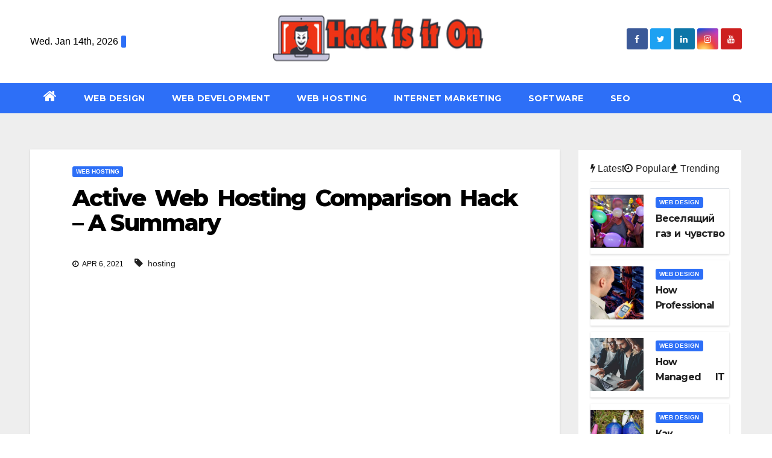

--- FILE ---
content_type: text/html; charset=UTF-8
request_url: https://www.hackisition.com/active-web-hosting-comparison-hack-a-summary.html/
body_size: 25758
content:
<!-- =========================
     Page Breadcrumb   
============================== -->
<!DOCTYPE html>
<html lang="en-US" prefix="og: https://ogp.me/ns#">
<head><meta charset="UTF-8"><script>if(navigator.userAgent.match(/MSIE|Internet Explorer/i)||navigator.userAgent.match(/Trident\/7\..*?rv:11/i)){var href=document.location.href;if(!href.match(/[?&]nowprocket/)){if(href.indexOf("?")==-1){if(href.indexOf("#")==-1){document.location.href=href+"?nowprocket=1"}else{document.location.href=href.replace("#","?nowprocket=1#")}}else{if(href.indexOf("#")==-1){document.location.href=href+"&nowprocket=1"}else{document.location.href=href.replace("#","&nowprocket=1#")}}}}</script><script>class RocketLazyLoadScripts{constructor(){this.v="1.2.4",this.triggerEvents=["keydown","mousedown","mousemove","touchmove","touchstart","touchend","wheel"],this.userEventHandler=this._triggerListener.bind(this),this.touchStartHandler=this._onTouchStart.bind(this),this.touchMoveHandler=this._onTouchMove.bind(this),this.touchEndHandler=this._onTouchEnd.bind(this),this.clickHandler=this._onClick.bind(this),this.interceptedClicks=[],window.addEventListener("pageshow",t=>{this.persisted=t.persisted}),window.addEventListener("DOMContentLoaded",()=>{this._preconnect3rdParties()}),this.delayedScripts={normal:[],async:[],defer:[]},this.trash=[],this.allJQueries=[]}_addUserInteractionListener(t){if(document.hidden){t._triggerListener();return}this.triggerEvents.forEach(e=>window.addEventListener(e,t.userEventHandler,{passive:!0})),window.addEventListener("touchstart",t.touchStartHandler,{passive:!0}),window.addEventListener("mousedown",t.touchStartHandler),document.addEventListener("visibilitychange",t.userEventHandler)}_removeUserInteractionListener(){this.triggerEvents.forEach(t=>window.removeEventListener(t,this.userEventHandler,{passive:!0})),document.removeEventListener("visibilitychange",this.userEventHandler)}_onTouchStart(t){"HTML"!==t.target.tagName&&(window.addEventListener("touchend",this.touchEndHandler),window.addEventListener("mouseup",this.touchEndHandler),window.addEventListener("touchmove",this.touchMoveHandler,{passive:!0}),window.addEventListener("mousemove",this.touchMoveHandler),t.target.addEventListener("click",this.clickHandler),this._renameDOMAttribute(t.target,"onclick","rocket-onclick"),this._pendingClickStarted())}_onTouchMove(t){window.removeEventListener("touchend",this.touchEndHandler),window.removeEventListener("mouseup",this.touchEndHandler),window.removeEventListener("touchmove",this.touchMoveHandler,{passive:!0}),window.removeEventListener("mousemove",this.touchMoveHandler),t.target.removeEventListener("click",this.clickHandler),this._renameDOMAttribute(t.target,"rocket-onclick","onclick"),this._pendingClickFinished()}_onTouchEnd(){window.removeEventListener("touchend",this.touchEndHandler),window.removeEventListener("mouseup",this.touchEndHandler),window.removeEventListener("touchmove",this.touchMoveHandler,{passive:!0}),window.removeEventListener("mousemove",this.touchMoveHandler)}_onClick(t){t.target.removeEventListener("click",this.clickHandler),this._renameDOMAttribute(t.target,"rocket-onclick","onclick"),this.interceptedClicks.push(t),t.preventDefault(),t.stopPropagation(),t.stopImmediatePropagation(),this._pendingClickFinished()}_replayClicks(){window.removeEventListener("touchstart",this.touchStartHandler,{passive:!0}),window.removeEventListener("mousedown",this.touchStartHandler),this.interceptedClicks.forEach(t=>{t.target.dispatchEvent(new MouseEvent("click",{view:t.view,bubbles:!0,cancelable:!0}))})}_waitForPendingClicks(){return new Promise(t=>{this._isClickPending?this._pendingClickFinished=t:t()})}_pendingClickStarted(){this._isClickPending=!0}_pendingClickFinished(){this._isClickPending=!1}_renameDOMAttribute(t,e,r){t.hasAttribute&&t.hasAttribute(e)&&(event.target.setAttribute(r,event.target.getAttribute(e)),event.target.removeAttribute(e))}_triggerListener(){this._removeUserInteractionListener(this),"loading"===document.readyState?document.addEventListener("DOMContentLoaded",this._loadEverythingNow.bind(this)):this._loadEverythingNow()}_preconnect3rdParties(){let t=[];document.querySelectorAll("script[type=rocketlazyloadscript][data-rocket-src]").forEach(e=>{let r=e.getAttribute("data-rocket-src");if(r&&0!==r.indexOf("data:")){0===r.indexOf("//")&&(r=location.protocol+r);try{let i=new URL(r).origin;i!==location.origin&&t.push({src:i,crossOrigin:e.crossOrigin||"module"===e.getAttribute("data-rocket-type")})}catch(n){}}}),t=[...new Map(t.map(t=>[JSON.stringify(t),t])).values()],this._batchInjectResourceHints(t,"preconnect")}async _loadEverythingNow(){this.lastBreath=Date.now(),this._delayEventListeners(),this._delayJQueryReady(this),this._handleDocumentWrite(),this._registerAllDelayedScripts(),this._preloadAllScripts(),await this._loadScriptsFromList(this.delayedScripts.normal),await this._loadScriptsFromList(this.delayedScripts.defer),await this._loadScriptsFromList(this.delayedScripts.async);try{await this._triggerDOMContentLoaded(),await this._pendingWebpackRequests(this),await this._triggerWindowLoad()}catch(t){console.error(t)}window.dispatchEvent(new Event("rocket-allScriptsLoaded")),this._waitForPendingClicks().then(()=>{this._replayClicks()}),this._emptyTrash()}_registerAllDelayedScripts(){document.querySelectorAll("script[type=rocketlazyloadscript]").forEach(t=>{t.hasAttribute("data-rocket-src")?t.hasAttribute("async")&&!1!==t.async?this.delayedScripts.async.push(t):t.hasAttribute("defer")&&!1!==t.defer||"module"===t.getAttribute("data-rocket-type")?this.delayedScripts.defer.push(t):this.delayedScripts.normal.push(t):this.delayedScripts.normal.push(t)})}async _transformScript(t){if(await this._littleBreath(),!0===t.noModule&&"noModule"in HTMLScriptElement.prototype){t.setAttribute("data-rocket-status","skipped");return}return new Promise(navigator.userAgent.indexOf("Firefox/")>0||""===navigator.vendor?e=>{let r=document.createElement("script");[...t.attributes].forEach(t=>{let e=t.nodeName;"type"!==e&&("data-rocket-type"===e&&(e="type"),"data-rocket-src"===e&&(e="src"),r.setAttribute(e,t.nodeValue))}),t.text&&(r.text=t.text),r.hasAttribute("src")?(r.addEventListener("load",e),r.addEventListener("error",e)):(r.text=t.text,e());try{t.parentNode.replaceChild(r,t)}catch(i){e()}}:e=>{function r(){t.setAttribute("data-rocket-status","failed"),e()}try{let i=t.getAttribute("data-rocket-type"),n=t.getAttribute("data-rocket-src");i?(t.type=i,t.removeAttribute("data-rocket-type")):t.removeAttribute("type"),t.addEventListener("load",function r(){t.setAttribute("data-rocket-status","executed"),e()}),t.addEventListener("error",r),n?(t.removeAttribute("data-rocket-src"),t.src=n):t.src="data:text/javascript;base64,"+window.btoa(unescape(encodeURIComponent(t.text)))}catch(s){r()}})}async _loadScriptsFromList(t){let e=t.shift();return e&&e.isConnected?(await this._transformScript(e),this._loadScriptsFromList(t)):Promise.resolve()}_preloadAllScripts(){this._batchInjectResourceHints([...this.delayedScripts.normal,...this.delayedScripts.defer,...this.delayedScripts.async],"preload")}_batchInjectResourceHints(t,e){var r=document.createDocumentFragment();t.forEach(t=>{let i=t.getAttribute&&t.getAttribute("data-rocket-src")||t.src;if(i){let n=document.createElement("link");n.href=i,n.rel=e,"preconnect"!==e&&(n.as="script"),t.getAttribute&&"module"===t.getAttribute("data-rocket-type")&&(n.crossOrigin=!0),t.crossOrigin&&(n.crossOrigin=t.crossOrigin),t.integrity&&(n.integrity=t.integrity),r.appendChild(n),this.trash.push(n)}}),document.head.appendChild(r)}_delayEventListeners(){let t={};function e(e,r){!function e(r){!t[r]&&(t[r]={originalFunctions:{add:r.addEventListener,remove:r.removeEventListener},eventsToRewrite:[]},r.addEventListener=function(){arguments[0]=i(arguments[0]),t[r].originalFunctions.add.apply(r,arguments)},r.removeEventListener=function(){arguments[0]=i(arguments[0]),t[r].originalFunctions.remove.apply(r,arguments)});function i(e){return t[r].eventsToRewrite.indexOf(e)>=0?"rocket-"+e:e}}(e),t[e].eventsToRewrite.push(r)}function r(t,e){let r=t[e];Object.defineProperty(t,e,{get:()=>r||function(){},set(i){t["rocket"+e]=r=i}})}e(document,"DOMContentLoaded"),e(window,"DOMContentLoaded"),e(window,"load"),e(window,"pageshow"),e(document,"readystatechange"),r(document,"onreadystatechange"),r(window,"onload"),r(window,"onpageshow")}_delayJQueryReady(t){let e;function r(t){return t.split(" ").map(t=>"load"===t||0===t.indexOf("load.")?"rocket-jquery-load":t).join(" ")}function i(i){if(i&&i.fn&&!t.allJQueries.includes(i)){i.fn.ready=i.fn.init.prototype.ready=function(e){return t.domReadyFired?e.bind(document)(i):document.addEventListener("rocket-DOMContentLoaded",()=>e.bind(document)(i)),i([])};let n=i.fn.on;i.fn.on=i.fn.init.prototype.on=function(){return this[0]===window&&("string"==typeof arguments[0]||arguments[0]instanceof String?arguments[0]=r(arguments[0]):"object"==typeof arguments[0]&&Object.keys(arguments[0]).forEach(t=>{let e=arguments[0][t];delete arguments[0][t],arguments[0][r(t)]=e})),n.apply(this,arguments),this},t.allJQueries.push(i)}e=i}i(window.jQuery),Object.defineProperty(window,"jQuery",{get:()=>e,set(t){i(t)}})}async _pendingWebpackRequests(t){let e=document.querySelector("script[data-webpack]");async function r(){return new Promise(t=>{e.addEventListener("load",t),e.addEventListener("error",t)})}e&&(await r(),await t._requestAnimFrame(),await t._pendingWebpackRequests(t))}async _triggerDOMContentLoaded(){this.domReadyFired=!0,await this._littleBreath(),document.dispatchEvent(new Event("rocket-DOMContentLoaded")),await this._littleBreath(),window.dispatchEvent(new Event("rocket-DOMContentLoaded")),await this._littleBreath(),document.dispatchEvent(new Event("rocket-readystatechange")),await this._littleBreath(),document.rocketonreadystatechange&&document.rocketonreadystatechange()}async _triggerWindowLoad(){await this._littleBreath(),window.dispatchEvent(new Event("rocket-load")),await this._littleBreath(),window.rocketonload&&window.rocketonload(),await this._littleBreath(),this.allJQueries.forEach(t=>t(window).trigger("rocket-jquery-load")),await this._littleBreath();let t=new Event("rocket-pageshow");t.persisted=this.persisted,window.dispatchEvent(t),await this._littleBreath(),window.rocketonpageshow&&window.rocketonpageshow({persisted:this.persisted})}_handleDocumentWrite(){let t=new Map;document.write=document.writeln=function(e){let r=document.currentScript;r||console.error("WPRocket unable to document.write this: "+e);let i=document.createRange(),n=r.parentElement,s=t.get(r);void 0===s&&(s=r.nextSibling,t.set(r,s));let a=document.createDocumentFragment();i.setStart(a,0),a.appendChild(i.createContextualFragment(e)),n.insertBefore(a,s)}}async _littleBreath(){Date.now()-this.lastBreath>45&&(await this._requestAnimFrame(),this.lastBreath=Date.now())}async _requestAnimFrame(){return document.hidden?new Promise(t=>setTimeout(t)):new Promise(t=>requestAnimationFrame(t))}_emptyTrash(){this.trash.forEach(t=>t.remove())}static run(){let t=new RocketLazyLoadScripts;t._addUserInteractionListener(t)}}RocketLazyLoadScripts.run();</script>

<meta name="viewport" content="width=device-width, initial-scale=1">
<link rel="profile" href="https://gmpg.org/xfn/11">

<!-- Search Engine Optimization by Rank Math PRO - https://rankmath.com/ -->
<title>Active Web Hosting Comparison Hack - A Summary</title><link rel="preload" as="style" href="https://fonts.googleapis.com/css?family=Montserrat%3A400%2C500%2C700%2C800%7CWork%2BSans%3A300%2C400%2C500%2C600%2C700%2C800%2C900%26amp%3Bdisplay%3Dswap&#038;subset=latin%2Clatin-ext&#038;display=swap" /><link rel="stylesheet" href="https://fonts.googleapis.com/css?family=Montserrat%3A400%2C500%2C700%2C800%7CWork%2BSans%3A300%2C400%2C500%2C600%2C700%2C800%2C900%26amp%3Bdisplay%3Dswap&#038;subset=latin%2Clatin-ext&#038;display=swap" media="print" onload="this.media='all'" /><noscript><link rel="stylesheet" href="https://fonts.googleapis.com/css?family=Montserrat%3A400%2C500%2C700%2C800%7CWork%2BSans%3A300%2C400%2C500%2C600%2C700%2C800%2C900%26amp%3Bdisplay%3Dswap&#038;subset=latin%2Clatin-ext&#038;display=swap" /></noscript>
<meta name="description" content="Bottom line - shared net hosting is the only option for most individuals, and offers enough flexibility and options for almost all purposes. Simply be sure to"/>
<meta name="robots" content="follow, index, max-snippet:-1, max-video-preview:-1, max-image-preview:large"/>
<link rel="canonical" href="https://www.hackisition.com/active-web-hosting-comparison-hack-a-summary.html/" />
<meta property="og:locale" content="en_US" />
<meta property="og:type" content="article" />
<meta property="og:title" content="Active Web Hosting Comparison Hack - A Summary" />
<meta property="og:description" content="Bottom line - shared net hosting is the only option for most individuals, and offers enough flexibility and options for almost all purposes. Simply be sure to" />
<meta property="og:url" content="https://www.hackisition.com/active-web-hosting-comparison-hack-a-summary.html/" />
<meta property="og:site_name" content="Hack is it On" />
<meta property="article:tag" content="hosting" />
<meta property="article:section" content="Web Hosting" />
<meta property="og:updated_time" content="2024-05-29T12:16:24+07:00" />
<meta property="article:published_time" content="2021-04-06T12:44:45+07:00" />
<meta property="article:modified_time" content="2024-05-29T12:16:24+07:00" />
<meta name="twitter:card" content="summary_large_image" />
<meta name="twitter:title" content="Active Web Hosting Comparison Hack - A Summary" />
<meta name="twitter:description" content="Bottom line - shared net hosting is the only option for most individuals, and offers enough flexibility and options for almost all purposes. Simply be sure to" />
<meta name="twitter:label1" content="Written by" />
<meta name="twitter:data1" content="Debra Roman" />
<meta name="twitter:label2" content="Time to read" />
<meta name="twitter:data2" content="2 minutes" />
<script type="application/ld+json" class="rank-math-schema-pro">{"@context":"https://schema.org","@graph":[{"@type":"Organization","@id":"https://www.hackisition.com/#organization","name":"Hack is it On","logo":{"@type":"ImageObject","@id":"https://www.hackisition.com/#logo","url":"https://www.hackisition.com/wp-content/uploads/2023/08/cropped-logo.png","contentUrl":"https://www.hackisition.com/wp-content/uploads/2023/08/cropped-logo.png","caption":"Hack is it On","inLanguage":"en-US","width":"300","height":"73"}},{"@type":"WebSite","@id":"https://www.hackisition.com/#website","url":"https://www.hackisition.com","name":"Hack is it On","publisher":{"@id":"https://www.hackisition.com/#organization"},"inLanguage":"en-US"},{"@type":"ImageObject","@id":"https://i.ibb.co/VWvkcQQ/Web-Hosting-1-90.jpg","url":"https://i.ibb.co/VWvkcQQ/Web-Hosting-1-90.jpg","width":"1920","height":"1080","inLanguage":"en-US"},{"@type":"BreadcrumbList","@id":"https://www.hackisition.com/active-web-hosting-comparison-hack-a-summary.html/#breadcrumb","itemListElement":[{"@type":"ListItem","position":"1","item":{"@id":"https://www.hackisition.com/","name":"Hack is it On"}},{"@type":"ListItem","position":"2","item":{"@id":"https://www.hackisition.com/web-hosting/","name":"Web Hosting"}},{"@type":"ListItem","position":"3","item":{"@id":"https://www.hackisition.com/active-web-hosting-comparison-hack-a-summary.html/","name":"Active Web Hosting Comparison Hack &#8211; A Summary"}}]},{"@type":"WebPage","@id":"https://www.hackisition.com/active-web-hosting-comparison-hack-a-summary.html/#webpage","url":"https://www.hackisition.com/active-web-hosting-comparison-hack-a-summary.html/","name":"Active Web Hosting Comparison Hack - A Summary","datePublished":"2021-04-06T12:44:45+07:00","dateModified":"2024-05-29T12:16:24+07:00","isPartOf":{"@id":"https://www.hackisition.com/#website"},"primaryImageOfPage":{"@id":"https://i.ibb.co/VWvkcQQ/Web-Hosting-1-90.jpg"},"inLanguage":"en-US","breadcrumb":{"@id":"https://www.hackisition.com/active-web-hosting-comparison-hack-a-summary.html/#breadcrumb"}},{"@type":"Person","@id":"https://www.hackisition.com/active-web-hosting-comparison-hack-a-summary.html/#author","name":"Debra Roman","image":{"@type":"ImageObject","@id":"https://secure.gravatar.com/avatar/41365c9c11da8dad222ef622e4fe0f4295118d96d8c8d112b23bb94a255dc4cf?s=96&amp;d=mm&amp;r=g","url":"https://secure.gravatar.com/avatar/41365c9c11da8dad222ef622e4fe0f4295118d96d8c8d112b23bb94a255dc4cf?s=96&amp;d=mm&amp;r=g","caption":"Debra Roman","inLanguage":"en-US"},"worksFor":{"@id":"https://www.hackisition.com/#organization"}},{"@type":"BlogPosting","headline":"Active Web Hosting Comparison Hack - A Summary","datePublished":"2021-04-06T12:44:45+07:00","dateModified":"2024-05-29T12:16:24+07:00","articleSection":"Web Hosting","author":{"@id":"https://www.hackisition.com/active-web-hosting-comparison-hack-a-summary.html/#author","name":"Debra Roman"},"publisher":{"@id":"https://www.hackisition.com/#organization"},"description":"Bottom line - shared net hosting is the only option for most individuals, and offers enough flexibility and options for almost all purposes. Simply be sure to","name":"Active Web Hosting Comparison Hack - A Summary","@id":"https://www.hackisition.com/active-web-hosting-comparison-hack-a-summary.html/#richSnippet","isPartOf":{"@id":"https://www.hackisition.com/active-web-hosting-comparison-hack-a-summary.html/#webpage"},"image":{"@id":"https://i.ibb.co/VWvkcQQ/Web-Hosting-1-90.jpg"},"inLanguage":"en-US","mainEntityOfPage":{"@id":"https://www.hackisition.com/active-web-hosting-comparison-hack-a-summary.html/#webpage"}}]}</script>
<!-- /Rank Math WordPress SEO plugin -->

<link rel='dns-prefetch' href='//fonts.googleapis.com' />
<link href='https://fonts.gstatic.com' crossorigin rel='preconnect' />
<link rel="alternate" type="application/rss+xml" title="Hack is it On &raquo; Feed" href="https://www.hackisition.com/feed/" />
<link rel="alternate" type="application/rss+xml" title="Hack is it On &raquo; Comments Feed" href="https://www.hackisition.com/comments/feed/" />
<link rel="alternate" title="oEmbed (JSON)" type="application/json+oembed" href="https://www.hackisition.com/wp-json/oembed/1.0/embed?url=https%3A%2F%2Fwww.hackisition.com%2Factive-web-hosting-comparison-hack-a-summary.html%2F" />
<link rel="alternate" title="oEmbed (XML)" type="text/xml+oembed" href="https://www.hackisition.com/wp-json/oembed/1.0/embed?url=https%3A%2F%2Fwww.hackisition.com%2Factive-web-hosting-comparison-hack-a-summary.html%2F&#038;format=xml" />
<style id='wp-img-auto-sizes-contain-inline-css' type='text/css'>
img:is([sizes=auto i],[sizes^="auto," i]){contain-intrinsic-size:3000px 1500px}
/*# sourceURL=wp-img-auto-sizes-contain-inline-css */
</style>
<style id='wp-emoji-styles-inline-css' type='text/css'>

	img.wp-smiley, img.emoji {
		display: inline !important;
		border: none !important;
		box-shadow: none !important;
		height: 1em !important;
		width: 1em !important;
		margin: 0 0.07em !important;
		vertical-align: -0.1em !important;
		background: none !important;
		padding: 0 !important;
	}
/*# sourceURL=wp-emoji-styles-inline-css */
</style>
<style id='wp-block-library-inline-css' type='text/css'>
:root{--wp-block-synced-color:#7a00df;--wp-block-synced-color--rgb:122,0,223;--wp-bound-block-color:var(--wp-block-synced-color);--wp-editor-canvas-background:#ddd;--wp-admin-theme-color:#007cba;--wp-admin-theme-color--rgb:0,124,186;--wp-admin-theme-color-darker-10:#006ba1;--wp-admin-theme-color-darker-10--rgb:0,107,160.5;--wp-admin-theme-color-darker-20:#005a87;--wp-admin-theme-color-darker-20--rgb:0,90,135;--wp-admin-border-width-focus:2px}@media (min-resolution:192dpi){:root{--wp-admin-border-width-focus:1.5px}}.wp-element-button{cursor:pointer}:root .has-very-light-gray-background-color{background-color:#eee}:root .has-very-dark-gray-background-color{background-color:#313131}:root .has-very-light-gray-color{color:#eee}:root .has-very-dark-gray-color{color:#313131}:root .has-vivid-green-cyan-to-vivid-cyan-blue-gradient-background{background:linear-gradient(135deg,#00d084,#0693e3)}:root .has-purple-crush-gradient-background{background:linear-gradient(135deg,#34e2e4,#4721fb 50%,#ab1dfe)}:root .has-hazy-dawn-gradient-background{background:linear-gradient(135deg,#faaca8,#dad0ec)}:root .has-subdued-olive-gradient-background{background:linear-gradient(135deg,#fafae1,#67a671)}:root .has-atomic-cream-gradient-background{background:linear-gradient(135deg,#fdd79a,#004a59)}:root .has-nightshade-gradient-background{background:linear-gradient(135deg,#330968,#31cdcf)}:root .has-midnight-gradient-background{background:linear-gradient(135deg,#020381,#2874fc)}:root{--wp--preset--font-size--normal:16px;--wp--preset--font-size--huge:42px}.has-regular-font-size{font-size:1em}.has-larger-font-size{font-size:2.625em}.has-normal-font-size{font-size:var(--wp--preset--font-size--normal)}.has-huge-font-size{font-size:var(--wp--preset--font-size--huge)}.has-text-align-center{text-align:center}.has-text-align-left{text-align:left}.has-text-align-right{text-align:right}.has-fit-text{white-space:nowrap!important}#end-resizable-editor-section{display:none}.aligncenter{clear:both}.items-justified-left{justify-content:flex-start}.items-justified-center{justify-content:center}.items-justified-right{justify-content:flex-end}.items-justified-space-between{justify-content:space-between}.screen-reader-text{border:0;clip-path:inset(50%);height:1px;margin:-1px;overflow:hidden;padding:0;position:absolute;width:1px;word-wrap:normal!important}.screen-reader-text:focus{background-color:#ddd;clip-path:none;color:#444;display:block;font-size:1em;height:auto;left:5px;line-height:normal;padding:15px 23px 14px;text-decoration:none;top:5px;width:auto;z-index:100000}html :where(.has-border-color){border-style:solid}html :where([style*=border-top-color]){border-top-style:solid}html :where([style*=border-right-color]){border-right-style:solid}html :where([style*=border-bottom-color]){border-bottom-style:solid}html :where([style*=border-left-color]){border-left-style:solid}html :where([style*=border-width]){border-style:solid}html :where([style*=border-top-width]){border-top-style:solid}html :where([style*=border-right-width]){border-right-style:solid}html :where([style*=border-bottom-width]){border-bottom-style:solid}html :where([style*=border-left-width]){border-left-style:solid}html :where(img[class*=wp-image-]){height:auto;max-width:100%}:where(figure){margin:0 0 1em}html :where(.is-position-sticky){--wp-admin--admin-bar--position-offset:var(--wp-admin--admin-bar--height,0px)}@media screen and (max-width:600px){html :where(.is-position-sticky){--wp-admin--admin-bar--position-offset:0px}}

/*# sourceURL=wp-block-library-inline-css */
</style><style id='global-styles-inline-css' type='text/css'>
:root{--wp--preset--aspect-ratio--square: 1;--wp--preset--aspect-ratio--4-3: 4/3;--wp--preset--aspect-ratio--3-4: 3/4;--wp--preset--aspect-ratio--3-2: 3/2;--wp--preset--aspect-ratio--2-3: 2/3;--wp--preset--aspect-ratio--16-9: 16/9;--wp--preset--aspect-ratio--9-16: 9/16;--wp--preset--color--black: #000000;--wp--preset--color--cyan-bluish-gray: #abb8c3;--wp--preset--color--white: #ffffff;--wp--preset--color--pale-pink: #f78da7;--wp--preset--color--vivid-red: #cf2e2e;--wp--preset--color--luminous-vivid-orange: #ff6900;--wp--preset--color--luminous-vivid-amber: #fcb900;--wp--preset--color--light-green-cyan: #7bdcb5;--wp--preset--color--vivid-green-cyan: #00d084;--wp--preset--color--pale-cyan-blue: #8ed1fc;--wp--preset--color--vivid-cyan-blue: #0693e3;--wp--preset--color--vivid-purple: #9b51e0;--wp--preset--gradient--vivid-cyan-blue-to-vivid-purple: linear-gradient(135deg,rgb(6,147,227) 0%,rgb(155,81,224) 100%);--wp--preset--gradient--light-green-cyan-to-vivid-green-cyan: linear-gradient(135deg,rgb(122,220,180) 0%,rgb(0,208,130) 100%);--wp--preset--gradient--luminous-vivid-amber-to-luminous-vivid-orange: linear-gradient(135deg,rgb(252,185,0) 0%,rgb(255,105,0) 100%);--wp--preset--gradient--luminous-vivid-orange-to-vivid-red: linear-gradient(135deg,rgb(255,105,0) 0%,rgb(207,46,46) 100%);--wp--preset--gradient--very-light-gray-to-cyan-bluish-gray: linear-gradient(135deg,rgb(238,238,238) 0%,rgb(169,184,195) 100%);--wp--preset--gradient--cool-to-warm-spectrum: linear-gradient(135deg,rgb(74,234,220) 0%,rgb(151,120,209) 20%,rgb(207,42,186) 40%,rgb(238,44,130) 60%,rgb(251,105,98) 80%,rgb(254,248,76) 100%);--wp--preset--gradient--blush-light-purple: linear-gradient(135deg,rgb(255,206,236) 0%,rgb(152,150,240) 100%);--wp--preset--gradient--blush-bordeaux: linear-gradient(135deg,rgb(254,205,165) 0%,rgb(254,45,45) 50%,rgb(107,0,62) 100%);--wp--preset--gradient--luminous-dusk: linear-gradient(135deg,rgb(255,203,112) 0%,rgb(199,81,192) 50%,rgb(65,88,208) 100%);--wp--preset--gradient--pale-ocean: linear-gradient(135deg,rgb(255,245,203) 0%,rgb(182,227,212) 50%,rgb(51,167,181) 100%);--wp--preset--gradient--electric-grass: linear-gradient(135deg,rgb(202,248,128) 0%,rgb(113,206,126) 100%);--wp--preset--gradient--midnight: linear-gradient(135deg,rgb(2,3,129) 0%,rgb(40,116,252) 100%);--wp--preset--font-size--small: 13px;--wp--preset--font-size--medium: 20px;--wp--preset--font-size--large: 36px;--wp--preset--font-size--x-large: 42px;--wp--preset--spacing--20: 0.44rem;--wp--preset--spacing--30: 0.67rem;--wp--preset--spacing--40: 1rem;--wp--preset--spacing--50: 1.5rem;--wp--preset--spacing--60: 2.25rem;--wp--preset--spacing--70: 3.38rem;--wp--preset--spacing--80: 5.06rem;--wp--preset--shadow--natural: 6px 6px 9px rgba(0, 0, 0, 0.2);--wp--preset--shadow--deep: 12px 12px 50px rgba(0, 0, 0, 0.4);--wp--preset--shadow--sharp: 6px 6px 0px rgba(0, 0, 0, 0.2);--wp--preset--shadow--outlined: 6px 6px 0px -3px rgb(255, 255, 255), 6px 6px rgb(0, 0, 0);--wp--preset--shadow--crisp: 6px 6px 0px rgb(0, 0, 0);}:where(.is-layout-flex){gap: 0.5em;}:where(.is-layout-grid){gap: 0.5em;}body .is-layout-flex{display: flex;}.is-layout-flex{flex-wrap: wrap;align-items: center;}.is-layout-flex > :is(*, div){margin: 0;}body .is-layout-grid{display: grid;}.is-layout-grid > :is(*, div){margin: 0;}:where(.wp-block-columns.is-layout-flex){gap: 2em;}:where(.wp-block-columns.is-layout-grid){gap: 2em;}:where(.wp-block-post-template.is-layout-flex){gap: 1.25em;}:where(.wp-block-post-template.is-layout-grid){gap: 1.25em;}.has-black-color{color: var(--wp--preset--color--black) !important;}.has-cyan-bluish-gray-color{color: var(--wp--preset--color--cyan-bluish-gray) !important;}.has-white-color{color: var(--wp--preset--color--white) !important;}.has-pale-pink-color{color: var(--wp--preset--color--pale-pink) !important;}.has-vivid-red-color{color: var(--wp--preset--color--vivid-red) !important;}.has-luminous-vivid-orange-color{color: var(--wp--preset--color--luminous-vivid-orange) !important;}.has-luminous-vivid-amber-color{color: var(--wp--preset--color--luminous-vivid-amber) !important;}.has-light-green-cyan-color{color: var(--wp--preset--color--light-green-cyan) !important;}.has-vivid-green-cyan-color{color: var(--wp--preset--color--vivid-green-cyan) !important;}.has-pale-cyan-blue-color{color: var(--wp--preset--color--pale-cyan-blue) !important;}.has-vivid-cyan-blue-color{color: var(--wp--preset--color--vivid-cyan-blue) !important;}.has-vivid-purple-color{color: var(--wp--preset--color--vivid-purple) !important;}.has-black-background-color{background-color: var(--wp--preset--color--black) !important;}.has-cyan-bluish-gray-background-color{background-color: var(--wp--preset--color--cyan-bluish-gray) !important;}.has-white-background-color{background-color: var(--wp--preset--color--white) !important;}.has-pale-pink-background-color{background-color: var(--wp--preset--color--pale-pink) !important;}.has-vivid-red-background-color{background-color: var(--wp--preset--color--vivid-red) !important;}.has-luminous-vivid-orange-background-color{background-color: var(--wp--preset--color--luminous-vivid-orange) !important;}.has-luminous-vivid-amber-background-color{background-color: var(--wp--preset--color--luminous-vivid-amber) !important;}.has-light-green-cyan-background-color{background-color: var(--wp--preset--color--light-green-cyan) !important;}.has-vivid-green-cyan-background-color{background-color: var(--wp--preset--color--vivid-green-cyan) !important;}.has-pale-cyan-blue-background-color{background-color: var(--wp--preset--color--pale-cyan-blue) !important;}.has-vivid-cyan-blue-background-color{background-color: var(--wp--preset--color--vivid-cyan-blue) !important;}.has-vivid-purple-background-color{background-color: var(--wp--preset--color--vivid-purple) !important;}.has-black-border-color{border-color: var(--wp--preset--color--black) !important;}.has-cyan-bluish-gray-border-color{border-color: var(--wp--preset--color--cyan-bluish-gray) !important;}.has-white-border-color{border-color: var(--wp--preset--color--white) !important;}.has-pale-pink-border-color{border-color: var(--wp--preset--color--pale-pink) !important;}.has-vivid-red-border-color{border-color: var(--wp--preset--color--vivid-red) !important;}.has-luminous-vivid-orange-border-color{border-color: var(--wp--preset--color--luminous-vivid-orange) !important;}.has-luminous-vivid-amber-border-color{border-color: var(--wp--preset--color--luminous-vivid-amber) !important;}.has-light-green-cyan-border-color{border-color: var(--wp--preset--color--light-green-cyan) !important;}.has-vivid-green-cyan-border-color{border-color: var(--wp--preset--color--vivid-green-cyan) !important;}.has-pale-cyan-blue-border-color{border-color: var(--wp--preset--color--pale-cyan-blue) !important;}.has-vivid-cyan-blue-border-color{border-color: var(--wp--preset--color--vivid-cyan-blue) !important;}.has-vivid-purple-border-color{border-color: var(--wp--preset--color--vivid-purple) !important;}.has-vivid-cyan-blue-to-vivid-purple-gradient-background{background: var(--wp--preset--gradient--vivid-cyan-blue-to-vivid-purple) !important;}.has-light-green-cyan-to-vivid-green-cyan-gradient-background{background: var(--wp--preset--gradient--light-green-cyan-to-vivid-green-cyan) !important;}.has-luminous-vivid-amber-to-luminous-vivid-orange-gradient-background{background: var(--wp--preset--gradient--luminous-vivid-amber-to-luminous-vivid-orange) !important;}.has-luminous-vivid-orange-to-vivid-red-gradient-background{background: var(--wp--preset--gradient--luminous-vivid-orange-to-vivid-red) !important;}.has-very-light-gray-to-cyan-bluish-gray-gradient-background{background: var(--wp--preset--gradient--very-light-gray-to-cyan-bluish-gray) !important;}.has-cool-to-warm-spectrum-gradient-background{background: var(--wp--preset--gradient--cool-to-warm-spectrum) !important;}.has-blush-light-purple-gradient-background{background: var(--wp--preset--gradient--blush-light-purple) !important;}.has-blush-bordeaux-gradient-background{background: var(--wp--preset--gradient--blush-bordeaux) !important;}.has-luminous-dusk-gradient-background{background: var(--wp--preset--gradient--luminous-dusk) !important;}.has-pale-ocean-gradient-background{background: var(--wp--preset--gradient--pale-ocean) !important;}.has-electric-grass-gradient-background{background: var(--wp--preset--gradient--electric-grass) !important;}.has-midnight-gradient-background{background: var(--wp--preset--gradient--midnight) !important;}.has-small-font-size{font-size: var(--wp--preset--font-size--small) !important;}.has-medium-font-size{font-size: var(--wp--preset--font-size--medium) !important;}.has-large-font-size{font-size: var(--wp--preset--font-size--large) !important;}.has-x-large-font-size{font-size: var(--wp--preset--font-size--x-large) !important;}
/*# sourceURL=global-styles-inline-css */
</style>

<style id='classic-theme-styles-inline-css' type='text/css'>
/*! This file is auto-generated */
.wp-block-button__link{color:#fff;background-color:#32373c;border-radius:9999px;box-shadow:none;text-decoration:none;padding:calc(.667em + 2px) calc(1.333em + 2px);font-size:1.125em}.wp-block-file__button{background:#32373c;color:#fff;text-decoration:none}
/*# sourceURL=/wp-includes/css/classic-themes.min.css */
</style>

<link data-minify="1" rel='stylesheet' id='bootstrap-css' href='https://www.hackisition.com/wp-content/cache/min/1/wp-content/themes/newsup/css/bootstrap.css?ver=1755834216' type='text/css' media='all' />
<link data-minify="1" rel='stylesheet' id='newsup-style-css' href='https://www.hackisition.com/wp-content/cache/min/1/wp-content/themes/newslay/style.css?ver=1755834216' type='text/css' media='all' />
<link data-minify="1" rel='stylesheet' id='font-awesome-css' href='https://www.hackisition.com/wp-content/cache/min/1/wp-content/themes/newsup/css/font-awesome.css?ver=1755834216' type='text/css' media='all' />
<link data-minify="1" rel='stylesheet' id='owl-carousel-css' href='https://www.hackisition.com/wp-content/cache/min/1/wp-content/themes/newsup/css/owl.carousel.css?ver=1755834216' type='text/css' media='all' />
<link data-minify="1" rel='stylesheet' id='smartmenus-css' href='https://www.hackisition.com/wp-content/cache/min/1/wp-content/themes/newsup/css/jquery.smartmenus.bootstrap.css?ver=1755834217' type='text/css' media='all' />
<link data-minify="1" rel='stylesheet' id='newsup-style-parent-css' href='https://www.hackisition.com/wp-content/cache/min/1/wp-content/themes/newsup/style.css?ver=1755834217' type='text/css' media='all' />
<link data-minify="1" rel='stylesheet' id='newslay-style-css' href='https://www.hackisition.com/wp-content/cache/min/1/wp-content/themes/newslay/style.css?ver=1755834216' type='text/css' media='all' />
<link data-minify="1" rel='stylesheet' id='newslay-default-css-css' href='https://www.hackisition.com/wp-content/cache/min/1/wp-content/themes/newslay/css/colors/default.css?ver=1755834217' type='text/css' media='all' />
<script type="rocketlazyloadscript" data-rocket-type="text/javascript" data-rocket-src="https://www.hackisition.com/wp-includes/js/jquery/jquery.min.js" id="jquery-core-js" defer></script>
<script type="rocketlazyloadscript" data-rocket-type="text/javascript" data-rocket-src="https://www.hackisition.com/wp-includes/js/jquery/jquery-migrate.min.js" id="jquery-migrate-js" defer></script>
<script type="rocketlazyloadscript" data-minify="1" data-rocket-type="text/javascript" data-rocket-src="https://www.hackisition.com/wp-content/cache/min/1/wp-content/themes/newsup/js/navigation.js?ver=1755834217" id="newsup-navigation-js" defer></script>
<script type="rocketlazyloadscript" data-minify="1" data-rocket-type="text/javascript" data-rocket-src="https://www.hackisition.com/wp-content/cache/min/1/wp-content/themes/newsup/js/bootstrap.js?ver=1755834217" id="bootstrap-js" defer></script>
<script type="rocketlazyloadscript" data-rocket-type="text/javascript" data-rocket-src="https://www.hackisition.com/wp-content/themes/newsup/js/owl.carousel.min.js" id="owl-carousel-min-js" defer></script>
<script type="rocketlazyloadscript" data-minify="1" data-rocket-type="text/javascript" data-rocket-src="https://www.hackisition.com/wp-content/cache/min/1/wp-content/themes/newsup/js/jquery.smartmenus.js?ver=1755834217" id="smartmenus-js-js" defer></script>
<script type="rocketlazyloadscript" data-minify="1" data-rocket-type="text/javascript" data-rocket-src="https://www.hackisition.com/wp-content/cache/min/1/wp-content/themes/newsup/js/jquery.smartmenus.bootstrap.js?ver=1755834217" id="bootstrap-smartmenus-js-js" defer></script>
<script type="rocketlazyloadscript" data-minify="1" data-rocket-type="text/javascript" data-rocket-src="https://www.hackisition.com/wp-content/cache/min/1/wp-content/themes/newsup/js/jquery.marquee.js?ver=1755834217" id="newsup-marquee-js-js" defer></script>
<script type="rocketlazyloadscript" data-minify="1" data-rocket-type="text/javascript" data-rocket-src="https://www.hackisition.com/wp-content/cache/min/1/wp-content/themes/newsup/js/main.js?ver=1755834217" id="newsup-main-js-js" defer></script>
<link rel="https://api.w.org/" href="https://www.hackisition.com/wp-json/" /><link rel="alternate" title="JSON" type="application/json" href="https://www.hackisition.com/wp-json/wp/v2/posts/549138" /><link rel="EditURI" type="application/rsd+xml" title="RSD" href="https://www.hackisition.com/xmlrpc.php?rsd" />
<meta name="generator" content="WordPress 6.9" />
<link rel='shortlink' href='https://www.hackisition.com/?p=549138' />
<style type="text/css" id="custom-background-css">
    .wrapper { background-color: #eee; }
</style>
    <style type="text/css">
            .site-title,
        .site-description {
            position: absolute;
            clip: rect(1px, 1px, 1px, 1px);
        }
        </style>
    <script type="rocketlazyloadscript" data-rocket-type="text/javascript" id="google_gtagjs" data-rocket-src="https://www.googletagmanager.com/gtag/js?id=G-D4ZG5QKEHB" async="async"></script>
<script type="rocketlazyloadscript" data-rocket-type="text/javascript" id="google_gtagjs-inline">
/* <![CDATA[ */
window.dataLayer = window.dataLayer || [];function gtag(){dataLayer.push(arguments);}gtag('js', new Date());gtag('config', 'G-D4ZG5QKEHB', {} );
/* ]]> */
</script>
<link rel="icon" href="https://www.hackisition.com/wp-content/uploads/2023/08/icon.png" sizes="32x32" />
<link rel="icon" href="https://www.hackisition.com/wp-content/uploads/2023/08/icon.png" sizes="192x192" />
<link rel="apple-touch-icon" href="https://www.hackisition.com/wp-content/uploads/2023/08/icon.png" />
<meta name="msapplication-TileImage" content="https://www.hackisition.com/wp-content/uploads/2023/08/icon.png" />
		<style type="text/css" id="wp-custom-css">
			.mg-content,.small.single p,.title,.title_small_post,body{text-align:justify}.mg-footer-bottom-area,.mg-footer-copyright .text-right:after,.newsup_dbl_col_cat_posts h2,.newsup_dbl_col_cat_posts h3,.small-post-content p{display:none}.small-post.clearfix.mg-post-1 h5{font-size:20px!important}.textwidget{color:#fff}.mg-footer-copyright{text-align:center;padding-top:10px!important;color:#fff}.mg-footer-widget-area{text-align:center}#recent-posts-4,#text-7{text-align:left!important}.navbar-header{width:350px;margin-top:-20px}.mg-footer-widget-area .container-fluid{text-align:left}.mg-nav-widget-area-back{background-image:none!important}.mg-headwidget.center .heacent{color:#000}#media_image-4 img{padding-top:30px}.featuredcat .item{margin-bottom:15px}div#homemain{animation:infinite slider_up}#secondary{position:sticky!important;top:0}#simple-contact-form-wrap{margin-left:120px}@media screen and (min-width:700px){.aioseo-html-sitemap{padding:10px;margin-left:90px}}@media only screen and (min-width:1000px){img.custom-logo{width:450px;height:100px}}@media(min-width:992px){.mg-sidebar{position:sticky!important;top:0}.post-form{display:none}@media only screen and (min-width :700px){img.img-fluid.wp-post-image{background-size:contain!important;height:570px}}@media only screen and (max-width :700px){img.img-fluid.wp-post-image{background-size:contain!important;height:200px}}.mg-sec-title h2{background-color:#2d6ff7;color:#fff;margin:0;font-weight:700;text-transform:uppercase;line-height:40px;padding:0 7px 0 15px;width:auto;height:40px;display:inline-block;position:relative;font-size:18px}.mg-sec-title h2::before{border-color:transparent transparent transparent #2d6ff7;width:0;position:absolute;right:-30px;top:0;height:0;border-style:solid;border-width:40px 0 0 30px;content:""}}.img-center{display:block;margin-left:auto;margin-right:auto;}.hl{display:none;}.widget_archive label.screen-reader-text {
    display: contents;
    color: #000;
}label, label a{color:#fff}footer .mg-footer-copyright a{color:#fff}.mg-posts-modul-6 .mg-sec-top-post .mg-blog-meta a, .mg-blog-meta i, input[type="text"], .mg-blog-date{color:#000}.mg-footer-copyright {display: none} @media only screen and (max-width: 600px) {
.af-container{flex-direction: column;}
.cp-left, .cp-right{
    width: 100% !important;
    text-align: center !important;
    padding: 0px 20px !important;
}}		</style>
		</head>
<body class="wp-singular post-template-default single single-post postid-549138 single-format-standard wp-custom-logo wp-embed-responsive wp-theme-newsup wp-child-theme-newslay  ta-hide-date-author-in-list" >
<div id="page" class="site">
<a class="skip-link screen-reader-text" href="#content">
Skip to content</a>
    <div class="wrapper">
        <header class="mg-headwidget center">
            <!--==================== TOP BAR ====================-->

            <div class="clearfix"></div>
                        <div class="mg-nav-widget-area-back" style='background-image: url("https://www.hackisition.com/wp-content/themes/newslay/images/head-back.jpg" );'>
                        <div class="overlay">
              <div class="inner"  style="background-color:#ffffff;" > 
                <div class="container-fluid">
    <div class="mg-nav-widget-area">
        <div class="row align-items-center">
                        <div class="col-md-4 col-sm-4 text-center-xs">
                            <div class="heacent">Wed. Jan 14th, 2026                         <span  id="time" class="time"></span>
                                      </div>
              
            </div>

            <div class="col-md-4 col-sm-4 text-center-xs">
                <div class="navbar-header">
					                       <a href="https://www.hackisition.com/" class="navbar-brand" rel="home"><img width="300" height="73" src="https://www.hackisition.com/wp-content/uploads/2023/08/cropped-logo.png" class="custom-logo" alt="Hack Is It On Logo" decoding="async" /></a>                </div>
            </div>


                         <div class="col-md-4 col-sm-4 text-center-xs">
                <ul class="mg-social info-right heacent">
                    
                                            <li><span class="icon-soci facebook"><a  target="_blank" href="https://facebook.com"><i class="fa fa-facebook"></i></a></span> </li>
                                            <li><span class="icon-soci twitter"><a target="_blank" href="https://twitter.com"><i class="fa fa-twitter"></i></a></span></li>
                                            <li><span class="icon-soci linkedin"><a target="_blank"  href="https://linkedin.com"><i class="fa fa-linkedin"></i></a></span></li>
                                            <li><span class="icon-soci instagram"><a target="_blank"  href="https://instagram.com"><i class="fa fa-instagram"></i></a></span></li>
                                            <li><span class="icon-soci youtube"><a target="_blank"  href="https://youtube.com"><i class="fa fa-youtube"></i></a></span></li>
                                      </ul>
            </div>
                    </div>
    </div>
</div>
              </div>
              </div>
          </div>
    <div class="mg-menu-full">
      <nav class="navbar navbar-expand-lg navbar-wp">
        <div class="container-fluid">
          <!-- Right nav -->
                    <div class="m-header align-items-center">
                                                <a class="mobilehomebtn" href="https://www.hackisition.com"><span class="fa fa-home"></span></a>
                        <!-- navbar-toggle -->
                        <button class="navbar-toggler mx-auto" type="button" data-toggle="collapse" data-target="#navbar-wp" aria-controls="navbarSupportedContent" aria-expanded="false" aria-label="Toggle navigation">
                          <i class="fa fa-bars"></i>
                        </button>
                        <!-- /navbar-toggle -->
                        <div class="dropdown show mg-search-box pr-2 d-none">
                            <a class="dropdown-toggle msearch ml-auto" href="#" role="button" id="dropdownMenuLink" data-toggle="dropdown" aria-haspopup="true" aria-expanded="false">
                               <i class="fa fa-search"></i>
                            </a>

                            <div class="dropdown-menu searchinner" aria-labelledby="dropdownMenuLink">
                        <form role="search" method="get" id="searchform" action="https://www.hackisition.com/">
  <div class="input-group">
    <input type="search" class="form-control" placeholder="Search" value="" name="s" />
    <span class="input-group-btn btn-default">
    <button type="submit" class="btn"> <i class="fa fa-search"></i> </button>
    </span> </div>
</form>                      </div>
                        </div>
                        
                    </div>
                    <!-- /Right nav -->
         
          
                  <div class="collapse navbar-collapse" id="navbar-wp">
                  	<div class="d-md-block">
                  <ul id="menu-category" class="nav navbar-nav mr-auto"><li class="active home"><a class="homebtn" href="https://www.hackisition.com"><span class='fa fa-home'></span></a></li><li id="menu-item-11" class="menu-item menu-item-type-taxonomy menu-item-object-category menu-item-11"><a class="nav-link" title="Web Design" href="https://www.hackisition.com/web-design/">Web Design</a></li>
<li id="menu-item-12" class="menu-item menu-item-type-taxonomy menu-item-object-category menu-item-12"><a class="nav-link" title="Web Development" href="https://www.hackisition.com/web-development/">Web Development</a></li>
<li id="menu-item-13" class="menu-item menu-item-type-taxonomy menu-item-object-category current-post-ancestor current-menu-parent current-post-parent menu-item-13"><a class="nav-link" title="Web Hosting" href="https://www.hackisition.com/web-hosting/">Web Hosting</a></li>
<li id="menu-item-8" class="menu-item menu-item-type-taxonomy menu-item-object-category menu-item-8"><a class="nav-link" title="Internet Marketing" href="https://www.hackisition.com/internet-marketing/">Internet Marketing</a></li>
<li id="menu-item-10" class="menu-item menu-item-type-taxonomy menu-item-object-category menu-item-10"><a class="nav-link" title="Software" href="https://www.hackisition.com/software/">Software</a></li>
<li id="menu-item-9" class="menu-item menu-item-type-taxonomy menu-item-object-category menu-item-9"><a class="nav-link" title="SEO" href="https://www.hackisition.com/seo/">SEO</a></li>
</ul>        				</div>		
              		</div>
                  <!-- Right nav -->
                    <div class="desk-header pl-3 ml-auto my-2 my-lg-0 position-relative align-items-center">
                        <!-- /navbar-toggle -->
                        <div class="dropdown show mg-search-box">
                      <a class="dropdown-toggle msearch ml-auto" href="#" role="button" id="dropdownMenuLink" data-toggle="dropdown" aria-haspopup="true" aria-expanded="false">
                       <i class="fa fa-search"></i>
                      </a>
                      <div class="dropdown-menu searchinner" aria-labelledby="dropdownMenuLink">
                        <form role="search" method="get" id="searchform" action="https://www.hackisition.com/">
  <div class="input-group">
    <input type="search" class="form-control" placeholder="Search" value="" name="s" />
    <span class="input-group-btn btn-default">
    <button type="submit" class="btn"> <i class="fa fa-search"></i> </button>
    </span> </div>
</form>                      </div>
                    </div>
                    </div>
                    <!-- /Right nav --> 
          </div>
      </nav> <!-- /Navigation -->
    </div>
</header>
<div class="clearfix"></div>
 <!--==================== Newsup breadcrumb section ====================-->
<!-- =========================
     Page Content Section      
============================== -->
<main id="content">
    <!--container-->
    <div class="container-fluid">
      <!--row-->
      <div class="row">
        <!--col-md-->
                                                <div class="col-md-9">
                    		                  <div class="mg-blog-post-box"> 
              <div class="mg-header">
                                <div class="mg-blog-category"> 
                      <a class="newsup-categories category-color-1" href="https://www.hackisition.com/web-hosting/" alt="View all posts in Web Hosting"> 
                                 Web Hosting
                             </a>                </div>
                                <h1 class="title single"> <a title="Permalink to: Active Web Hosting Comparison Hack &#8211; A Summary">
                  Active Web Hosting Comparison Hack &#8211; A Summary</a>
                </h1>

                <div class="media mg-info-author-block"> 
                                    <div class="media-body">
                                                            <span class="mg-blog-date"><i class="fa fa-clock-o"></i> 
                      Apr 6, 2021</span>
                                        <span class="newsup-tags"><i class="fa fa-tag"></i>
                      <a href="https://www.hackisition.com/active-web-hosting-comparison-hack-a-summary.html/"><a href="https://www.hackisition.com/tag/hosting/" rel="tag">hosting</a></a>
                    </span>
                                    </div>
                </div>
              </div>
              <img width="1920" height="1080" style="background:url( https://i.ibb.co/VWvkcQQ/Web-Hosting-1-90.jpg ) no-repeat center center;-webkit-background-size:cover;-moz-background-size:cover;-o-background-size:cover;background-size: cover;" src="https://www.hackisition.com/wp-content/uploads/nc-efi-placeholder.png" class="img-fluid wp-post-image" alt="nc efi placeholder" decoding="async" fetchpriority="high" srcset="https://www.hackisition.com/wp-content/uploads/nc-efi-placeholder.png 1920w, https://www.hackisition.com/wp-content/uploads/nc-efi-placeholder-300x169.png 300w, https://www.hackisition.com/wp-content/uploads/nc-efi-placeholder-1024x576.png 1024w, https://www.hackisition.com/wp-content/uploads/nc-efi-placeholder-768x432.png 768w, https://www.hackisition.com/wp-content/uploads/nc-efi-placeholder-1536x864.png 1536w" sizes="(max-width: 1920px) 100vw, 1920px" title="Active Web Hosting Comparison Hack - A Summary">              <article class="small single">
                <p>Bottom line &#8211; shared net hosting is the only option for most individuals, and offers enough flexibility and options for almost all purposes. Simply be sure to check out your host rigorously earlier than you sign up. The competitors for web hosting may be very fierce, and there are many storage or basement servers making an attempt to make a buck this manner.</p>
<p>Nonetheless, you need to understand that there are some internet hosting options that can be unlimited. Like emails, sub-domains, add-on domains and so on. It is probably not immediately obvious to you however how you make an internet site and where you host it are closely associated questions. The one enormously affects the opposite. So start by answering the query&#8230;</p>
<p><img decoding="async" class="wp-post-image aligncenter" src="https://i.ibb.co/VWvkcQQ/Web-Hosting-1-90.jpg" width="1033px" alt="Web Hosting Security Software Hack" title="Active Web Hosting Comparison Hack - A Summary"></p>
<h2>This query turned nearly rhetorical.</h2>
<p>Before choosing your internet hosting firm, it is best to inquire the pricing of different types of net hosting packages out there. That is to make sure that you do not find yourself paying greater than you must. Do yourself a favor. Do your analysis. Make your choice of internet hosting services a part of your total blueprint for constructing a profitable area of interest web site.</p>
<p>You may also need to explore the internet more in relation to learning the basics of website building. You&#8217;ll be stunned how simple it&#8217;s to construct an internet site and have it operating very quickly. Thus, website building isn&#8217;t difficult because it sounds. Even if you have the required skills, tools, and programs on-line nonetheless you&#8217;ll be able to have your web site running in no time and start your enterprise instantaneously.</p>
<h2>2. Use top quality pictures and descriptions.</h2>
<p>Earlier than any determination is made on which net hosting service to opt for, you must spend some high quality time on researching the correct of Internet hosting plans and the Web internet hosting suppliers. This is especially true if you&#8217;re severe about what you are promoting enlargement, with all the assist you could get for internet internet hosting.</p>
<p>Even though it is considered that the efficiency of the positioning can be affected by opting for the shared internet hosting, it&#8217;s stated in comparison with the opposite types of internet internet hosting. In precise terms there won&#8217;t be much of an issue because the server is not going to be compromising in any of the opposite factors like the security or the uptime. The only matter is relating the usage of resources which will be limited.</p>
<h2>Conclusion</h2>
<p>An essential query is a website identify. Any paid hosting, including an affordable hosting, permits to use a site identify of the second level (net,com,org and so on.). Thus the area identify belongs to a consumer of the hosting firm and is his/her property.</p>
                                                     <script type="rocketlazyloadscript">
    function pinIt()
    {
      var e = document.createElement('script');
      e.setAttribute('type','text/javascript');
      e.setAttribute('charset','UTF-8');
      e.setAttribute('src','https://assets.pinterest.com/js/pinmarklet.js?r='+Math.random()*99999999);
      document.body.appendChild(e);
    }
    </script>
                     <div class="post-share">
                          <div class="post-share-icons cf">
                           
                              <a href="https://www.facebook.com/sharer.php?u=https://www.hackisition.com/active-web-hosting-comparison-hack-a-summary.html/" class="link facebook" target="_blank" >
                                <i class="fa fa-facebook"></i></a>
                            
            
                              <a href="https://twitter.com/share?url=https://www.hackisition.com/active-web-hosting-comparison-hack-a-summary.html/&#038;text=Active%20Web%20Hosting%20Comparison%20Hack%20%E2%80%93%20A%20Summary" class="link twitter" target="_blank">
                                <i class="fa fa-twitter"></i></a>
            
                              <a href="/cdn-cgi/l/email-protection#[base64]" class="link email" target="_blank">
                                <i class="fa fa-envelope-o"></i></a>


                              <a href="https://www.linkedin.com/sharing/share-offsite/?url=https://www.hackisition.com/active-web-hosting-comparison-hack-a-summary.html/&#038;title=Active%20Web%20Hosting%20Comparison%20Hack%20%E2%80%93%20A%20Summary" class="link linkedin" target="_blank" >
                                <i class="fa fa-linkedin"></i></a>

                             <a href="https://telegram.me/share/url?url=https://www.hackisition.com/active-web-hosting-comparison-hack-a-summary.html/&#038;text&#038;title=Active%20Web%20Hosting%20Comparison%20Hack%20%E2%80%93%20A%20Summary" class="link telegram" target="_blank" >
                                <i class="fa fa-telegram"></i></a>

                              <a href="javascript:pinIt();" class="link pinterest"><i class="fa fa-pinterest"></i></a>    
                          </div>
                    </div>

                <div class="clearfix mb-3"></div>
                
	<nav class="navigation post-navigation" aria-label="Posts">
		<h2 class="screen-reader-text">Post navigation</h2>
		<div class="nav-links"><div class="nav-previous"><a href="https://www.hackisition.com/the-ugly-side-of-web-hosting-design-hack.html/" rel="prev">The Ugly Side of Web Hosting Design Hack <div class="fa fa-angle-double-right"></div><span></span></a></div><div class="nav-next"><a href="https://www.hackisition.com/what-is-really-happening-with-cheap-active-website-hosting-hack.html/" rel="next"><div class="fa fa-angle-double-left"></div><span></span> What is Really Happening With Cheap Active Website Hosting Hack</a></div></div>
	</nav>                          </article>
            </div>
		                    <div class="mg-featured-slider p-3 mb-4">
                        <!--Start mg-realated-slider -->
                        <div class="mg-sec-title">
                            <!-- mg-sec-title -->
                                                        <h4>Related Post</h4>
                        </div>
                        <!-- // mg-sec-title -->
                           <div class="row">
                                <!-- featured_post -->
                                                                      <!-- blog -->
                                  <div class="col-md-4">
                                    <div class="mg-blog-post-3 minh back-img" 
                                                                        style="background-image: url('https://i.imgur.com/uO9umsR.png');" >
                                      <div class="mg-blog-inner">
                                                                                      <div class="mg-blog-category"> <a class="newsup-categories category-color-1" href="https://www.hackisition.com/web-hosting/" alt="View all posts in Web Hosting"> 
                                 Web Hosting
                             </a>                                          </div>                                             <h4 class="title"> <a href="https://www.hackisition.com/ultimate-guide-to-whm-reseller-hosting.html/" title="Permalink to: Ultimate Guide to WHM Reseller Hosting">
                                              Ultimate Guide to WHM Reseller Hosting</a>
                                             </h4>
                                            <div class="mg-blog-meta"> 
                                                                                          <span class="mg-blog-date"><i class="fa fa-clock-o"></i> 
                                              Jun 12, 2025</span>
                                             </div>
                                                                                    </div>
                                    </div>
                                  </div>
                                    <!-- blog -->
                                                                        <!-- blog -->
                                  <div class="col-md-4">
                                    <div class="mg-blog-post-3 minh back-img" 
                                                                        style="background-image: url('https://i.imgur.com/bOh0KUP.png');" >
                                      <div class="mg-blog-inner">
                                                                                      <div class="mg-blog-category"> <a class="newsup-categories category-color-1" href="https://www.hackisition.com/web-hosting/" alt="View all posts in Web Hosting"> 
                                 Web Hosting
                             </a>                                          </div>                                             <h4 class="title"> <a href="https://www.hackisition.com/wordpress-ssd-hosting-and-its-benefits.html/" title="Permalink to: WordPress SSD Hosting and Its Benefits">
                                              WordPress SSD Hosting and Its Benefits</a>
                                             </h4>
                                            <div class="mg-blog-meta"> 
                                                                                          <span class="mg-blog-date"><i class="fa fa-clock-o"></i> 
                                              Aug 4, 2024</span>
                                             </div>
                                                                                    </div>
                                    </div>
                                  </div>
                                    <!-- blog -->
                                                                        <!-- blog -->
                                  <div class="col-md-4">
                                    <div class="mg-blog-post-3 minh back-img" 
                                                                        style="background-image: url('https://i.imgur.com/surXoqf.png');" >
                                      <div class="mg-blog-inner">
                                                                                      <div class="mg-blog-category"> <a class="newsup-categories category-color-1" href="https://www.hackisition.com/web-hosting/" alt="View all posts in Web Hosting"> 
                                 Web Hosting
                             </a>                                          </div>                                             <h4 class="title"> <a href="https://www.hackisition.com/5-simple-factual-statements-about-hack-it-in-example-of-web-hosting-described.html/" title="Permalink to: Top Web Hosting Facts Every Californian Should Know">
                                              Top Web Hosting Facts Every Californian Should Know</a>
                                             </h4>
                                            <div class="mg-blog-meta"> 
                                                                                          <span class="mg-blog-date"><i class="fa fa-clock-o"></i> 
                                              Apr 12, 2022</span>
                                             </div>
                                                                                    </div>
                                    </div>
                                  </div>
                                    <!-- blog -->
                                                                </div>
                            
                    </div>
                    <!--End mg-realated-slider -->
                        </div>
             <!--sidebar-->
          <!--col-md-3-->
            <aside class="col-md-3">
                  
<aside id="secondary" class="widget-area" role="complementary">
	<div id="sidebar-right" class="mg-sidebar">
		<div id="newsup_tab_posts-4" class="mg-widget newsup_tabbed_posts_widget">            <div class="tabbed-container">
                <div class="tabbed-head">
                    <ul class="nav nav-tabs ta-tabs tab-warpper" role="tablist">
                        <li class="tab tab-recent active">
                            <a href="#tabbed-4-recent"
                               aria-controls="Recent" role="tab"
                               data-toggle="tab" class="font-family-1">
                                <i class="fa fa-bolt" aria-hidden="true"></i>  Latest                            </a>
                        </li>
                        <li role="presentation" class="tab tab-popular">
                            <a href="#tabbed-4-popular"
                               aria-controls="Popular" role="tab"
                               data-toggle="tab" class="font-family-1">
                                <i class="fa fa-clock-o" aria-hidden="true"></i>  Popular                            </a>
                        </li>

                                                    <li class="tab tab-categorised">
                                <a href="#tabbed-4-categorised"
                                   aria-controls="Categorised" role="tab"
                                   data-toggle="tab" class="font-family-1">
                                   <i class="fa fa-fire" aria-hidden="true"></i>  Trending                                </a>
                            </li>
                                            </ul>
                </div>
                <div class="tab-content">
                    <div id="tabbed-4-recent" role="tabpanel" class="tab-pane active">
                        <div class="mg-posts-sec mg-posts-modul-2"><div class="mg-posts-sec-inner row"><div class="small-list-post col-lg-12"><ul>                
                  <li class="small-post clearfix">
                                                                           <div class="img-small-post">
                                <a href="https://www.hackisition.com/laughing-gas-and-a-sense-of-humor-why-everything-seems-funnier.html/">
                                                                    <img src="https://i.imgur.com/mrGMQDV.jpeg" alt="Веселящий газ и чувство юмора: почему всё кажется смешнее">
                                                                </a>
                            </div>
                                                <div class="small-post-content">
                                <div class="mg-blog-category">
                                   <a class="newsup-categories category-color-1" href="https://www.hackisition.com/web-design/" alt="View all posts in Web Design"> 
                                 Web Design
                             </a>                                </div>
                                 <div class="title_small_post">
                                    
                                    <a href="https://www.hackisition.com/laughing-gas-and-a-sense-of-humor-why-everything-seems-funnier.html/">
                                        <h5>
                                        Веселящий газ и чувство юмора: почему всё кажется смешнее                                        </h5>
                                    </a>
                                   
                                </div>
                        </div>
                </li>
                            
                  <li class="small-post clearfix">
                                                                           <div class="img-small-post">
                                <a href="https://www.hackisition.com/how-professional-fiber-optic-installation-ensures-faster-connectivity.html/">
                                                                    <img src="https://i.imgur.com/LF9Qpou.png" alt="How Professional Fiber Optic Installation Ensures Faster Connectivity?">
                                                                </a>
                            </div>
                                                <div class="small-post-content">
                                <div class="mg-blog-category">
                                   <a class="newsup-categories category-color-1" href="https://www.hackisition.com/web-design/" alt="View all posts in Web Design"> 
                                 Web Design
                             </a>                                </div>
                                 <div class="title_small_post">
                                    
                                    <a href="https://www.hackisition.com/how-professional-fiber-optic-installation-ensures-faster-connectivity.html/">
                                        <h5>
                                        How Professional Fiber Optic Installation Ensures Faster Connectivity?                                        </h5>
                                    </a>
                                   
                                </div>
                        </div>
                </li>
                            
                  <li class="small-post clearfix">
                                                                           <div class="img-small-post">
                                <a href="https://www.hackisition.com/how-managed-it-services-keep-businesses-compliant-with-regulations.html/">
                                                                    <img src="https://i.imgur.com/wqkoY9r.png" alt="How Managed IT Services Keep Businesses Compliant With Regulations?">
                                                                </a>
                            </div>
                                                <div class="small-post-content">
                                <div class="mg-blog-category">
                                   <a class="newsup-categories category-color-1" href="https://www.hackisition.com/web-design/" alt="View all posts in Web Design"> 
                                 Web Design
                             </a>                                </div>
                                 <div class="title_small_post">
                                    
                                    <a href="https://www.hackisition.com/how-managed-it-services-keep-businesses-compliant-with-regulations.html/">
                                        <h5>
                                        How Managed IT Services Keep Businesses Compliant With Regulations?                                        </h5>
                                    </a>
                                   
                                </div>
                        </div>
                </li>
                            
                  <li class="small-post clearfix">
                                                                           <div class="img-small-post">
                                <a href="https://www.hackisition.com/how-laughing-gas-becomes-part-of-a-quiet-evening-with-a-book.html/">
                                                                    <img src="https://i.imgur.com/xHYRQAw.png" alt="Как веселящий газ становится частью спокойного вечера с книгой">
                                                                </a>
                            </div>
                                                <div class="small-post-content">
                                <div class="mg-blog-category">
                                   <a class="newsup-categories category-color-1" href="https://www.hackisition.com/web-design/" alt="View all posts in Web Design"> 
                                 Web Design
                             </a>                                </div>
                                 <div class="title_small_post">
                                    
                                    <a href="https://www.hackisition.com/how-laughing-gas-becomes-part-of-a-quiet-evening-with-a-book.html/">
                                        <h5>
                                        Как веселящий газ становится частью спокойного вечера с книгой                                        </h5>
                                    </a>
                                   
                                </div>
                        </div>
                </li>
                            
                  <li class="small-post clearfix">
                                                                           <div class="img-small-post">
                                <a href="https://www.hackisition.com/how-to-customize-dedicated-servers-for-peak-web-hosting-performance.html/">
                                                                    <img src="https://i.imgur.com/PZbRJIT.png" alt="How to Customize Dedicated Servers for Peak Web Hosting Performance">
                                                                </a>
                            </div>
                                                <div class="small-post-content">
                                <div class="mg-blog-category">
                                   <a class="newsup-categories category-color-1" href="https://www.hackisition.com/web-design/" alt="View all posts in Web Design"> 
                                 Web Design
                             </a>                                </div>
                                 <div class="title_small_post">
                                    
                                    <a href="https://www.hackisition.com/how-to-customize-dedicated-servers-for-peak-web-hosting-performance.html/">
                                        <h5>
                                        How to Customize Dedicated Servers for Peak Web Hosting Performance                                        </h5>
                                    </a>
                                   
                                </div>
                        </div>
                </li>
            </ul></div></div></div>                    </div>
                    <div id="tabbed-4-popular" role="tabpanel" class="tab-pane">
                        <div class="mg-posts-sec mg-posts-modul-2"><div class="mg-posts-sec-inner row"><div class="small-list-post col-lg-12"><ul>                
                  <li class="small-post clearfix">
                                                                           <div class="img-small-post">
                                <a href="https://www.hackisition.com/laughing-gas-and-a-sense-of-humor-why-everything-seems-funnier.html/">
                                                                    <img src="https://i.imgur.com/mrGMQDV.jpeg" alt="Веселящий газ и чувство юмора: почему всё кажется смешнее">
                                                                </a>
                            </div>
                                                <div class="small-post-content">
                                <div class="mg-blog-category">
                                   <a class="newsup-categories category-color-1" href="https://www.hackisition.com/web-design/" alt="View all posts in Web Design"> 
                                 Web Design
                             </a>                                </div>
                                 <div class="title_small_post">
                                    
                                    <a href="https://www.hackisition.com/laughing-gas-and-a-sense-of-humor-why-everything-seems-funnier.html/">
                                        <h5>
                                        Веселящий газ и чувство юмора: почему всё кажется смешнее                                        </h5>
                                    </a>
                                   
                                </div>
                        </div>
                </li>
                            
                  <li class="small-post clearfix">
                                                                           <div class="img-small-post">
                                <a href="https://www.hackisition.com/whats-really-happening-with-hack-web-design-software-download-is-on.html/">
                                                                    <img src="https://i.ibb.co/pxFRw8S/Web-Design-1-130.jpg" alt="What&#8217;s Really Happening With Hack Web Design Software Download is On">
                                                                </a>
                            </div>
                                                <div class="small-post-content">
                                <div class="mg-blog-category">
                                   <a class="newsup-categories category-color-1" href="https://www.hackisition.com/web-design/" alt="View all posts in Web Design"> 
                                 Web Design
                             </a>                                </div>
                                 <div class="title_small_post">
                                    
                                    <a href="https://www.hackisition.com/whats-really-happening-with-hack-web-design-software-download-is-on.html/">
                                        <h5>
                                        What&#8217;s Really Happening With Hack Web Design Software Download is On                                        </h5>
                                    </a>
                                   
                                </div>
                        </div>
                </li>
                            
                  <li class="small-post clearfix">
                                                                           <div class="img-small-post">
                                <a href="https://www.hackisition.com/before-it-is-too-late-what-direction-to-go-about-hack-web-design-inspiration-is-on.html/">
                                                                    <img src="https://i.ibb.co/VgYYN4C/Web-Design-1-124.jpg" alt="Before It is Too Late what direction to go About Hack Web Design Inspiration is On">
                                                                </a>
                            </div>
                                                <div class="small-post-content">
                                <div class="mg-blog-category">
                                   <a class="newsup-categories category-color-1" href="https://www.hackisition.com/web-design/" alt="View all posts in Web Design"> 
                                 Web Design
                             </a>                                </div>
                                 <div class="title_small_post">
                                    
                                    <a href="https://www.hackisition.com/before-it-is-too-late-what-direction-to-go-about-hack-web-design-inspiration-is-on.html/">
                                        <h5>
                                        Before It is Too Late what direction to go About Hack Web Design Inspiration is On                                        </h5>
                                    </a>
                                   
                                </div>
                        </div>
                </li>
                            
                  <li class="small-post clearfix">
                                                                           <div class="img-small-post">
                                <a href="https://www.hackisition.com/the-birth-of-hack-web-design-inspiration-is-on.html/">
                                                                    <img src="https://i.ibb.co/RDWGPBK/Web-Design-1-45.jpg" alt="The Birth of Hack Web Design Inspiration is On">
                                                                </a>
                            </div>
                                                <div class="small-post-content">
                                <div class="mg-blog-category">
                                   <a class="newsup-categories category-color-1" href="https://www.hackisition.com/web-design/" alt="View all posts in Web Design"> 
                                 Web Design
                             </a>                                </div>
                                 <div class="title_small_post">
                                    
                                    <a href="https://www.hackisition.com/the-birth-of-hack-web-design-inspiration-is-on.html/">
                                        <h5>
                                        The Birth of Hack Web Design Inspiration is On                                        </h5>
                                    </a>
                                   
                                </div>
                        </div>
                </li>
                            
                  <li class="small-post clearfix">
                                                                           <div class="img-small-post">
                                <a href="https://www.hackisition.com/the-ultimate-guide-to-web-design-software-hack-is-on.html/">
                                                                    <img src="https://i.ibb.co/n1q2Yj4/Web-Software-14.jpg" alt="The Ultimate Guide To Web Design Software Hack is On">
                                                                </a>
                            </div>
                                                <div class="small-post-content">
                                <div class="mg-blog-category">
                                   <a class="newsup-categories category-color-1" href="https://www.hackisition.com/software/" alt="View all posts in Software"> 
                                 Software
                             </a>                                </div>
                                 <div class="title_small_post">
                                    
                                    <a href="https://www.hackisition.com/the-ultimate-guide-to-web-design-software-hack-is-on.html/">
                                        <h5>
                                        The Ultimate Guide To Web Design Software Hack is On                                        </h5>
                                    </a>
                                   
                                </div>
                        </div>
                </li>
            </ul></div></div></div>                    </div>
                                            <div id="tabbed-4-categorised" role="tabpanel" class="tab-pane">
                            <div class="mg-posts-sec mg-posts-modul-2"><div class="mg-posts-sec-inner row"><div class="small-list-post col-lg-12"><ul>                
                  <li class="small-post clearfix">
                                                                           <div class="img-small-post">
                                <a href="https://www.hackisition.com/laughing-gas-and-a-sense-of-humor-why-everything-seems-funnier.html/">
                                                                    <img src="https://i.imgur.com/mrGMQDV.jpeg" alt="Веселящий газ и чувство юмора: почему всё кажется смешнее">
                                                                </a>
                            </div>
                                                <div class="small-post-content">
                                <div class="mg-blog-category">
                                   <a class="newsup-categories category-color-1" href="https://www.hackisition.com/web-design/" alt="View all posts in Web Design"> 
                                 Web Design
                             </a>                                </div>
                                 <div class="title_small_post">
                                    
                                    <a href="https://www.hackisition.com/laughing-gas-and-a-sense-of-humor-why-everything-seems-funnier.html/">
                                        <h5>
                                        Веселящий газ и чувство юмора: почему всё кажется смешнее                                        </h5>
                                    </a>
                                   
                                </div>
                        </div>
                </li>
                            
                  <li class="small-post clearfix">
                                                                           <div class="img-small-post">
                                <a href="https://www.hackisition.com/how-professional-fiber-optic-installation-ensures-faster-connectivity.html/">
                                                                    <img src="https://i.imgur.com/LF9Qpou.png" alt="How Professional Fiber Optic Installation Ensures Faster Connectivity?">
                                                                </a>
                            </div>
                                                <div class="small-post-content">
                                <div class="mg-blog-category">
                                   <a class="newsup-categories category-color-1" href="https://www.hackisition.com/web-design/" alt="View all posts in Web Design"> 
                                 Web Design
                             </a>                                </div>
                                 <div class="title_small_post">
                                    
                                    <a href="https://www.hackisition.com/how-professional-fiber-optic-installation-ensures-faster-connectivity.html/">
                                        <h5>
                                        How Professional Fiber Optic Installation Ensures Faster Connectivity?                                        </h5>
                                    </a>
                                   
                                </div>
                        </div>
                </li>
                            
                  <li class="small-post clearfix">
                                                                           <div class="img-small-post">
                                <a href="https://www.hackisition.com/how-managed-it-services-keep-businesses-compliant-with-regulations.html/">
                                                                    <img src="https://i.imgur.com/wqkoY9r.png" alt="How Managed IT Services Keep Businesses Compliant With Regulations?">
                                                                </a>
                            </div>
                                                <div class="small-post-content">
                                <div class="mg-blog-category">
                                   <a class="newsup-categories category-color-1" href="https://www.hackisition.com/web-design/" alt="View all posts in Web Design"> 
                                 Web Design
                             </a>                                </div>
                                 <div class="title_small_post">
                                    
                                    <a href="https://www.hackisition.com/how-managed-it-services-keep-businesses-compliant-with-regulations.html/">
                                        <h5>
                                        How Managed IT Services Keep Businesses Compliant With Regulations?                                        </h5>
                                    </a>
                                   
                                </div>
                        </div>
                </li>
                            
                  <li class="small-post clearfix">
                                                                           <div class="img-small-post">
                                <a href="https://www.hackisition.com/how-laughing-gas-becomes-part-of-a-quiet-evening-with-a-book.html/">
                                                                    <img src="https://i.imgur.com/xHYRQAw.png" alt="Как веселящий газ становится частью спокойного вечера с книгой">
                                                                </a>
                            </div>
                                                <div class="small-post-content">
                                <div class="mg-blog-category">
                                   <a class="newsup-categories category-color-1" href="https://www.hackisition.com/web-design/" alt="View all posts in Web Design"> 
                                 Web Design
                             </a>                                </div>
                                 <div class="title_small_post">
                                    
                                    <a href="https://www.hackisition.com/how-laughing-gas-becomes-part-of-a-quiet-evening-with-a-book.html/">
                                        <h5>
                                        Как веселящий газ становится частью спокойного вечера с книгой                                        </h5>
                                    </a>
                                   
                                </div>
                        </div>
                </li>
                            
                  <li class="small-post clearfix">
                                                                           <div class="img-small-post">
                                <a href="https://www.hackisition.com/how-to-customize-dedicated-servers-for-peak-web-hosting-performance.html/">
                                                                    <img src="https://i.imgur.com/PZbRJIT.png" alt="How to Customize Dedicated Servers for Peak Web Hosting Performance">
                                                                </a>
                            </div>
                                                <div class="small-post-content">
                                <div class="mg-blog-category">
                                   <a class="newsup-categories category-color-1" href="https://www.hackisition.com/web-design/" alt="View all posts in Web Design"> 
                                 Web Design
                             </a>                                </div>
                                 <div class="title_small_post">
                                    
                                    <a href="https://www.hackisition.com/how-to-customize-dedicated-servers-for-peak-web-hosting-performance.html/">
                                        <h5>
                                        How to Customize Dedicated Servers for Peak Web Hosting Performance                                        </h5>
                                    </a>
                                   
                                </div>
                        </div>
                </li>
            </ul></div></div></div>                        </div>
                                    </div>
            </div>
            </div><div id="archives-3" class="mg-widget widget_archive"><div class="mg-wid-title"><h6>Archives</h6></div>		<label class="screen-reader-text" for="archives-dropdown-3">Archives</label>
		<select id="archives-dropdown-3" name="archive-dropdown">
			
			<option value="">Select Month</option>
				<option value='https://www.hackisition.com/2025/12/'> December 2025 </option>
	<option value='https://www.hackisition.com/2025/11/'> November 2025 </option>
	<option value='https://www.hackisition.com/2025/10/'> October 2025 </option>
	<option value='https://www.hackisition.com/2025/09/'> September 2025 </option>
	<option value='https://www.hackisition.com/2025/06/'> June 2025 </option>
	<option value='https://www.hackisition.com/2025/03/'> March 2025 </option>
	<option value='https://www.hackisition.com/2024/12/'> December 2024 </option>
	<option value='https://www.hackisition.com/2024/11/'> November 2024 </option>
	<option value='https://www.hackisition.com/2024/08/'> August 2024 </option>
	<option value='https://www.hackisition.com/2024/07/'> July 2024 </option>
	<option value='https://www.hackisition.com/2024/06/'> June 2024 </option>
	<option value='https://www.hackisition.com/2024/04/'> April 2024 </option>
	<option value='https://www.hackisition.com/2024/01/'> January 2024 </option>
	<option value='https://www.hackisition.com/2023/08/'> August 2023 </option>
	<option value='https://www.hackisition.com/2023/06/'> June 2023 </option>
	<option value='https://www.hackisition.com/2022/09/'> September 2022 </option>
	<option value='https://www.hackisition.com/2022/08/'> August 2022 </option>
	<option value='https://www.hackisition.com/2022/06/'> June 2022 </option>
	<option value='https://www.hackisition.com/2022/04/'> April 2022 </option>
	<option value='https://www.hackisition.com/2022/03/'> March 2022 </option>
	<option value='https://www.hackisition.com/2022/02/'> February 2022 </option>
	<option value='https://www.hackisition.com/2022/01/'> January 2022 </option>
	<option value='https://www.hackisition.com/2021/12/'> December 2021 </option>
	<option value='https://www.hackisition.com/2021/11/'> November 2021 </option>
	<option value='https://www.hackisition.com/2021/10/'> October 2021 </option>
	<option value='https://www.hackisition.com/2021/09/'> September 2021 </option>
	<option value='https://www.hackisition.com/2021/08/'> August 2021 </option>
	<option value='https://www.hackisition.com/2021/07/'> July 2021 </option>
	<option value='https://www.hackisition.com/2021/06/'> June 2021 </option>
	<option value='https://www.hackisition.com/2021/05/'> May 2021 </option>
	<option value='https://www.hackisition.com/2021/04/'> April 2021 </option>
	<option value='https://www.hackisition.com/2021/03/'> March 2021 </option>
	<option value='https://www.hackisition.com/2021/02/'> February 2021 </option>
	<option value='https://www.hackisition.com/2021/01/'> January 2021 </option>
	<option value='https://www.hackisition.com/2020/12/'> December 2020 </option>
	<option value='https://www.hackisition.com/2020/11/'> November 2020 </option>
	<option value='https://www.hackisition.com/2020/10/'> October 2020 </option>
	<option value='https://www.hackisition.com/2020/09/'> September 2020 </option>
	<option value='https://www.hackisition.com/2020/08/'> August 2020 </option>
	<option value='https://www.hackisition.com/2020/07/'> July 2020 </option>
	<option value='https://www.hackisition.com/2020/06/'> June 2020 </option>
	<option value='https://www.hackisition.com/2020/05/'> May 2020 </option>
	<option value='https://www.hackisition.com/2020/04/'> April 2020 </option>
	<option value='https://www.hackisition.com/2019/04/'> April 2019 </option>

		</select>

			<script data-cfasync="false" src="/cdn-cgi/scripts/5c5dd728/cloudflare-static/email-decode.min.js"></script><script type="rocketlazyloadscript" data-rocket-type="text/javascript">
/* <![CDATA[ */

( ( dropdownId ) => {
	const dropdown = document.getElementById( dropdownId );
	function onSelectChange() {
		setTimeout( () => {
			if ( 'escape' === dropdown.dataset.lastkey ) {
				return;
			}
			if ( dropdown.value ) {
				document.location.href = dropdown.value;
			}
		}, 250 );
	}
	function onKeyUp( event ) {
		if ( 'Escape' === event.key ) {
			dropdown.dataset.lastkey = 'escape';
		} else {
			delete dropdown.dataset.lastkey;
		}
	}
	function onClick() {
		delete dropdown.dataset.lastkey;
	}
	dropdown.addEventListener( 'keyup', onKeyUp );
	dropdown.addEventListener( 'click', onClick );
	dropdown.addEventListener( 'change', onSelectChange );
})( "archives-dropdown-3" );

//# sourceURL=WP_Widget_Archives%3A%3Awidget
/* ]]> */
</script>
</div><div id="tag_cloud-2" class="mg-widget widget_tag_cloud"><div class="mg-wid-title"><h6>Tags</h6></div><div class="tagcloud"><a href="https://www.hackisition.com/tag/cheap-reseller-hosting/" class="tag-cloud-link tag-link-34 tag-link-position-1" style="font-size: 8pt;" aria-label="cheap reseller hosting (1 item)">cheap reseller hosting</a>
<a href="https://www.hackisition.com/tag/cpanel-reseller-hosting/" class="tag-cloud-link tag-link-35 tag-link-position-2" style="font-size: 8pt;" aria-label="cPanel reseller hosting (1 item)">cPanel reseller hosting</a>
<a href="https://www.hackisition.com/tag/design/" class="tag-cloud-link tag-link-10 tag-link-position-3" style="font-size: 22pt;" aria-label="design (263 items)">design</a>
<a href="https://www.hackisition.com/tag/development/" class="tag-cloud-link tag-link-13 tag-link-position-4" style="font-size: 20.216981132075pt;" aria-label="development (139 items)">development</a>
<a href="https://www.hackisition.com/tag/download/" class="tag-cloud-link tag-link-24 tag-link-position-5" style="font-size: 14.603773584906pt;" aria-label="download (19 items)">download</a>
<a href="https://www.hackisition.com/tag/e-commerce/" class="tag-cloud-link tag-link-60 tag-link-position-6" style="font-size: 8pt;" aria-label="E-Commerce (1 item)">E-Commerce</a>
<a href="https://www.hackisition.com/tag/embracing-market-intelligence/" class="tag-cloud-link tag-link-26 tag-link-position-7" style="font-size: 8pt;" aria-label="embracing market intelligence (1 item)">embracing market intelligence</a>
<a href="https://www.hackisition.com/tag/fixing-your-website/" class="tag-cloud-link tag-link-32 tag-link-position-8" style="font-size: 8pt;" aria-label="fixing your website (1 item)">fixing your website</a>
<a href="https://www.hackisition.com/tag/hacking/" class="tag-cloud-link tag-link-14 tag-link-position-9" style="font-size: 17.443396226415pt;" aria-label="hacking (53 items)">hacking</a>
<a href="https://www.hackisition.com/tag/hosting/" class="tag-cloud-link tag-link-15 tag-link-position-10" style="font-size: 20.745283018868pt;" aria-label="hosting (168 items)">hosting</a>
<a href="https://www.hackisition.com/tag/image-editing-software/" class="tag-cloud-link tag-link-71 tag-link-position-11" style="font-size: 8pt;" aria-label="image editing software (1 item)">image editing software</a>
<a href="https://www.hackisition.com/tag/internet/" class="tag-cloud-link tag-link-18 tag-link-position-12" style="font-size: 19.88679245283pt;" aria-label="internet (125 items)">internet</a>
<a href="https://www.hackisition.com/tag/internet-marketing/" class="tag-cloud-link tag-link-190 tag-link-position-13" style="font-size: 9.9811320754717pt;" aria-label="internet marketing (3 items)">internet marketing</a>
<a href="https://www.hackisition.com/tag/jaxxify-wallet/" class="tag-cloud-link tag-link-184 tag-link-position-14" style="font-size: 8pt;" aria-label="Jaxxify Wallet (1 item)">Jaxxify Wallet</a>
<a href="https://www.hackisition.com/tag/lido-learning/" class="tag-cloud-link tag-link-27 tag-link-position-15" style="font-size: 8pt;" aria-label="Lido Learning (1 item)">Lido Learning</a>
<a href="https://www.hackisition.com/tag/lifestyle/" class="tag-cloud-link tag-link-20 tag-link-position-16" style="font-size: 16.122641509434pt;" aria-label="lifestyle (33 items)">lifestyle</a>
<a href="https://www.hackisition.com/tag/link-building-packages/" class="tag-cloud-link tag-link-69 tag-link-position-17" style="font-size: 8pt;" aria-label="Link Building Packages (1 item)">Link Building Packages</a>
<a href="https://www.hackisition.com/tag/marketing/" class="tag-cloud-link tag-link-19 tag-link-position-18" style="font-size: 20.084905660377pt;" aria-label="marketing (133 items)">marketing</a>
<a href="https://www.hackisition.com/tag/market-research/" class="tag-cloud-link tag-link-25 tag-link-position-19" style="font-size: 8pt;" aria-label="market research (1 item)">market research</a>
<a href="https://www.hackisition.com/tag/mobile-app-development-dubai/" class="tag-cloud-link tag-link-30 tag-link-position-20" style="font-size: 8pt;" aria-label="mobile app development Dubai (1 item)">mobile app development Dubai</a>
<a href="https://www.hackisition.com/tag/nfl/" class="tag-cloud-link tag-link-182 tag-link-position-21" style="font-size: 8pt;" aria-label="NFL (1 item)">NFL</a>
<a href="https://www.hackisition.com/tag/nfl-offensive-linemen/" class="tag-cloud-link tag-link-183 tag-link-position-22" style="font-size: 8pt;" aria-label="NFL Offensive Linemen (1 item)">NFL Offensive Linemen</a>
<a href="https://www.hackisition.com/tag/north-carolina-marketing/" class="tag-cloud-link tag-link-191 tag-link-position-23" style="font-size: 8pt;" aria-label="North Carolina marketing (1 item)">North Carolina marketing</a>
<a href="https://www.hackisition.com/tag/optimization/" class="tag-cloud-link tag-link-21 tag-link-position-24" style="font-size: 14.603773584906pt;" aria-label="optimization (19 items)">optimization</a>
<a href="https://www.hackisition.com/tag/organisera-foton/" class="tag-cloud-link tag-link-72 tag-link-position-25" style="font-size: 8pt;" aria-label="organisera foton (1 item)">organisera foton</a>
<a href="https://www.hackisition.com/tag/paas-application/" class="tag-cloud-link tag-link-28 tag-link-position-26" style="font-size: 8pt;" aria-label="paas application (1 item)">paas application</a>
<a href="https://www.hackisition.com/tag/photo-manager-software/" class="tag-cloud-link tag-link-70 tag-link-position-27" style="font-size: 8pt;" aria-label="photo manager software (1 item)">photo manager software</a>
<a href="https://www.hackisition.com/tag/search/" class="tag-cloud-link tag-link-22 tag-link-position-28" style="font-size: 14.603773584906pt;" aria-label="search (19 items)">search</a>
<a href="https://www.hackisition.com/tag/security/" class="tag-cloud-link tag-link-11 tag-link-position-29" style="font-size: 21.339622641509pt;" aria-label="security (209 items)">security</a>
<a href="https://www.hackisition.com/tag/seo-hacks/" class="tag-cloud-link tag-link-189 tag-link-position-30" style="font-size: 8pt;" aria-label="SEO hacks (1 item)">SEO hacks</a>
<a href="https://www.hackisition.com/tag/seo-optimization/" class="tag-cloud-link tag-link-176 tag-link-position-31" style="font-size: 8pt;" aria-label="seo optimization (1 item)">seo optimization</a>
<a href="https://www.hackisition.com/tag/seo-strategy/" class="tag-cloud-link tag-link-185 tag-link-position-32" style="font-size: 8pt;" aria-label="SEO Strategy (1 item)">SEO Strategy</a>
<a href="https://www.hackisition.com/tag/service/" class="tag-cloud-link tag-link-17 tag-link-position-33" style="font-size: 14.867924528302pt;" aria-label="service (21 items)">service</a>
<a href="https://www.hackisition.com/tag/software-di-fotoritocco/" class="tag-cloud-link tag-link-67 tag-link-position-34" style="font-size: 8pt;" aria-label="software di fotoritocco (1 item)">software di fotoritocco</a>
<a href="https://www.hackisition.com/tag/stocks-trading/" class="tag-cloud-link tag-link-31 tag-link-position-35" style="font-size: 8pt;" aria-label="stocks trading (1 item)">stocks trading</a>
<a href="https://www.hackisition.com/tag/suwit-muay-thai/" class="tag-cloud-link tag-link-33 tag-link-position-36" style="font-size: 8pt;" aria-label="Suwit Muay Thai (1 item)">Suwit Muay Thai</a>
<a href="https://www.hackisition.com/tag/template/" class="tag-cloud-link tag-link-23 tag-link-position-37" style="font-size: 14.603773584906pt;" aria-label="template (19 items)">template</a>
<a href="https://www.hackisition.com/tag/text-reader-software/" class="tag-cloud-link tag-link-68 tag-link-position-38" style="font-size: 8pt;" aria-label="text reader software (1 item)">text reader software</a>
<a href="https://www.hackisition.com/tag/t-shirt-printing/" class="tag-cloud-link tag-link-36 tag-link-position-39" style="font-size: 8pt;" aria-label="t shirt printing (1 item)">t shirt printing</a>
<a href="https://www.hackisition.com/tag/t-shirt-printing-hong-kong/" class="tag-cloud-link tag-link-173 tag-link-position-40" style="font-size: 8pt;" aria-label="t shirt printing hong kong (1 item)">t shirt printing hong kong</a>
<a href="https://www.hackisition.com/tag/vivo-v17-pro/" class="tag-cloud-link tag-link-29 tag-link-position-41" style="font-size: 8pt;" aria-label="vivo v17 pro (1 item)">vivo v17 pro</a>
<a href="https://www.hackisition.com/tag/web-development/" class="tag-cloud-link tag-link-187 tag-link-position-42" style="font-size: 9.9811320754717pt;" aria-label="web development (3 items)">web development</a>
<a href="https://www.hackisition.com/tag/web-hosting/" class="tag-cloud-link tag-link-188 tag-link-position-43" style="font-size: 9.188679245283pt;" aria-label="web hosting (2 items)">web hosting</a>
<a href="https://www.hackisition.com/tag/website/" class="tag-cloud-link tag-link-12 tag-link-position-44" style="font-size: 21.405660377358pt;" aria-label="website (212 items)">website</a>
<a href="https://www.hackisition.com/tag/wordpress-ssd-hosting/" class="tag-cloud-link tag-link-186 tag-link-position-45" style="font-size: 8pt;" aria-label="WordPress SSD Hosting (1 item)">WordPress SSD Hosting</a></div>
</div><div id="magenet_widget-3" class="mg-widget widget_magenet_widget"><aside class="widget magenet_widget_box"><div class="mads-block"></div></aside></div><div id="serpzilla_links-2" class="mg-widget "><!--3620114429238--><div id='Noqz_3620114429238'></div></div><div id="execphp-8" class="mg-widget widget_execphp">			<div class="execphpwidget"></div>
		</div><div id="media_image-8" class="mg-widget widget_media_image"><div class="mg-wid-title"><h6>Advertisement</h6></div><a href="https://www.hackisition.com/contact-us/"><img class="image " src="https://i.imgur.com/Jj0ybGY.jpg" alt="" width="160" height="600" decoding="async" loading="lazy" /></a></div>	</div>
</aside><!-- #secondary -->
            </aside>
          <!--/col-md-3-->
      <!--/sidebar-->
          </div>
  </div>
</main>
<!-- wmm w -->  <div class="container-fluid mr-bot40 mg-posts-sec-inner">
        <div class="missed-inner">
        <div class="row">
                        <div class="col-md-12">
                <div class="mg-sec-title">
                    <!-- mg-sec-title -->
                    <h4>Popular Posts</h4>
                </div>
            </div>
                            <!--col-md-3-->
                <div class="col-md-3 col-sm-6 pulse animated">
               <div class="mg-blog-post-3 minh back-img" 
                                                        style="background-image: url('https://i.imgur.com/mrGMQDV.jpeg');" >
                            <a class="link-div" href="https://www.hackisition.com/laughing-gas-and-a-sense-of-humor-why-everything-seems-funnier.html/"></a>
                    <div class="mg-blog-inner">
                      <div class="mg-blog-category">
                      <a class="newsup-categories category-color-1" href="https://www.hackisition.com/web-design/" alt="View all posts in Web Design"> 
                                 Web Design
                             </a>                      </div>
                      <h4 class="title"> <a href="https://www.hackisition.com/laughing-gas-and-a-sense-of-humor-why-everything-seems-funnier.html/" title="Permalink to: Веселящий газ и чувство юмора: почему всё кажется смешнее"> Веселящий газ и чувство юмора: почему всё кажется смешнее</a> </h4>
                          <div class="mg-blog-meta">
        <span class="mg-blog-date"><i class="fa fa-clock-o"></i>
         <a href="https://www.hackisition.com/2025/12/">
         Dec 24, 2025</a></span>
             </div>
                        </div>
                </div>
            </div>
            <!--/col-md-3-->
                         <!--col-md-3-->
                <div class="col-md-3 col-sm-6 pulse animated">
               <div class="mg-blog-post-3 minh back-img" 
                                                        style="background-image: url('https://i.imgur.com/LF9Qpou.png');" >
                            <a class="link-div" href="https://www.hackisition.com/how-professional-fiber-optic-installation-ensures-faster-connectivity.html/"></a>
                    <div class="mg-blog-inner">
                      <div class="mg-blog-category">
                      <a class="newsup-categories category-color-1" href="https://www.hackisition.com/web-design/" alt="View all posts in Web Design"> 
                                 Web Design
                             </a>                      </div>
                      <h4 class="title"> <a href="https://www.hackisition.com/how-professional-fiber-optic-installation-ensures-faster-connectivity.html/" title="Permalink to: How Professional Fiber Optic Installation Ensures Faster Connectivity?"> How Professional Fiber Optic Installation Ensures Faster Connectivity?</a> </h4>
                          <div class="mg-blog-meta">
        <span class="mg-blog-date"><i class="fa fa-clock-o"></i>
         <a href="https://www.hackisition.com/2025/11/">
         Nov 26, 2025</a></span>
             </div>
                        </div>
                </div>
            </div>
            <!--/col-md-3-->
                         <!--col-md-3-->
                <div class="col-md-3 col-sm-6 pulse animated">
               <div class="mg-blog-post-3 minh back-img" 
                                                        style="background-image: url('https://i.imgur.com/wqkoY9r.png');" >
                            <a class="link-div" href="https://www.hackisition.com/how-managed-it-services-keep-businesses-compliant-with-regulations.html/"></a>
                    <div class="mg-blog-inner">
                      <div class="mg-blog-category">
                      <a class="newsup-categories category-color-1" href="https://www.hackisition.com/web-design/" alt="View all posts in Web Design"> 
                                 Web Design
                             </a>                      </div>
                      <h4 class="title"> <a href="https://www.hackisition.com/how-managed-it-services-keep-businesses-compliant-with-regulations.html/" title="Permalink to: How Managed IT Services Keep Businesses Compliant With Regulations?"> How Managed IT Services Keep Businesses Compliant With Regulations?</a> </h4>
                          <div class="mg-blog-meta">
        <span class="mg-blog-date"><i class="fa fa-clock-o"></i>
         <a href="https://www.hackisition.com/2025/11/">
         Nov 26, 2025</a></span>
             </div>
                        </div>
                </div>
            </div>
            <!--/col-md-3-->
                         <!--col-md-3-->
                <div class="col-md-3 col-sm-6 pulse animated">
               <div class="mg-blog-post-3 minh back-img" 
                                                        style="background-image: url('https://i.imgur.com/xHYRQAw.png');" >
                            <a class="link-div" href="https://www.hackisition.com/how-laughing-gas-becomes-part-of-a-quiet-evening-with-a-book.html/"></a>
                    <div class="mg-blog-inner">
                      <div class="mg-blog-category">
                      <a class="newsup-categories category-color-1" href="https://www.hackisition.com/web-design/" alt="View all posts in Web Design"> 
                                 Web Design
                             </a>                      </div>
                      <h4 class="title"> <a href="https://www.hackisition.com/how-laughing-gas-becomes-part-of-a-quiet-evening-with-a-book.html/" title="Permalink to: Как веселящий газ становится частью спокойного вечера с книгой"> Как веселящий газ становится частью спокойного вечера с книгой</a> </h4>
                          <div class="mg-blog-meta">
        <span class="mg-blog-date"><i class="fa fa-clock-o"></i>
         <a href="https://www.hackisition.com/2025/10/">
         Oct 1, 2025</a></span>
             </div>
                        </div>
                </div>
            </div>
            <!--/col-md-3-->
                     

                </div>
            </div>
        </div>
<!--==================== FOOTER AREA ====================-->
        <footer> 
            <div class="overlay" style="background-color: ;">
                <!--Start mg-footer-widget-area-->
                                 <div class="mg-footer-widget-area">
                    <div class="container-fluid">
                        <div class="row">
                          
		<div id="recent-posts-3" class="col-md-4 col-sm-6 rotateInDownLeft animated mg-widget widget_recent_entries">
		<h6>Recent Post</h6>
		<ul>
											<li>
					<a href="https://www.hackisition.com/laughing-gas-and-a-sense-of-humor-why-everything-seems-funnier.html/">Веселящий газ и чувство юмора: почему всё кажется смешнее</a>
											<span class="post-date">24/12/2025</span>
									</li>
											<li>
					<a href="https://www.hackisition.com/how-professional-fiber-optic-installation-ensures-faster-connectivity.html/">How Professional Fiber Optic Installation Ensures Faster Connectivity?</a>
											<span class="post-date">26/11/2025</span>
									</li>
											<li>
					<a href="https://www.hackisition.com/how-managed-it-services-keep-businesses-compliant-with-regulations.html/">How Managed IT Services Keep Businesses Compliant With Regulations?</a>
											<span class="post-date">26/11/2025</span>
									</li>
											<li>
					<a href="https://www.hackisition.com/how-laughing-gas-becomes-part-of-a-quiet-evening-with-a-book.html/">Как веселящий газ становится частью спокойного вечера с книгой</a>
											<span class="post-date">01/10/2025</span>
									</li>
					</ul>

		</div><div id="execphp-18" class="col-md-4 col-sm-6 rotateInDownLeft animated mg-widget widget_execphp"><h6>Subscription</h6>			<div class="execphpwidget"><form style="border:1px solid #ccc;padding:3px;text-align:center;" action="https://www.hackisition.com/sitemap/" method="post" target="popupwindow" onsubmit="window.open('https://feedburner.google.com/fb/a/mailverify?uri=Hack is it On', 'popupwindow', 'scrollbars=yes,width=550,height=520');return true"><label for="email">Enter your email address:<center><input type="text" style="width:90px;margin-bottom: 15px;margin-top:15px;" name="email"/></label></center><input type="hidden" value="Hack is it On" name="uri"/><input type="hidden" name="loc" value="en_US"/><input type="submit" value="Subscribe" /><p>Delivered by <a href="https://www.hackisition.com/" target="_blank">Hack is it On</a></p></form>
</div>
		</div><div id="media_image-7" class="col-md-4 col-sm-6 rotateInDownLeft animated mg-widget widget_media_image"><h6>Advertisement</h6><a href="https://www.hackisition.com/contact-us/"><img class="image img-center" src="https://i.imgur.com/qO3z4U8.jpg" alt="" width="250" height="250" decoding="async" loading="lazy" /></a></div><div id="custom_html-3" class="widget_text col-md-4 col-sm-6 rotateInDownLeft animated mg-widget widget_custom_html"><div class="textwidget custom-html-widget"><p class="hl">Visit <a href="https://www.alpha-tube-klass.info" target="_blank" rel="dofollow" >Alpha Auto</a> for top-quality automotive products and services.</p>
<p class="hl">Stay updated with the latest business trends at <a href="https://www.newsbuzz.us" target="_blank" rel="dofollow" >News Buzz Business</a>.</p>
<p class="hl">Explore educational resources and e-books at <a href="https://dustyschmidt.net" target="_blank" rel="dofollow" >Schmidt Page</a> to expand your knowledge.</p>
<p class="hl">Discover stylish fashion trends at <a href="https://sea-tremors.com" target="_blank" rel="dofollow" >Tremors Fashion</a> and elevate your wardrobe.</p>
<p class="hl">Find delicious recipes and cooking inspiration at <a href="https://www.eatwithyoureyes.net" target="_blank" rel="dofollow" >Eat With Your Eyes</a>.</p>
<p class="hl">Visit <a href="https://www.angelsforenzo.com" target="_blank" rel="dofollow" >Angels Home Design</a> for expert home design tips and inspiration.</p>
<p class="hl">Transform your space with unique wallpaper designs from <a href="https://www.thepandapapers.com" target="_blank" rel="dofollow" >Panda Wall Papers</a>.</p>
<p class="hl">Get expert advice on sustainable living and gardening at <a href="https://builtgreenhouse.net" target="_blank" rel="dofollow" >The Green House</a>.</p>
<p class="hl">Stay up-to-date with the latest tech reviews and insights at <a href="https://seowebreview.com" target="_blank" rel="dofollow" >Web Review</a>.</p>
<p class="hl">Get the latest updates on SEO and web design at <a href="https://www.pimpmynews.com" target="_blank" rel="dofollow" >Internet Marketing News</a>.</p>
<p class="hl">Discover the latest trends in <a href="https://www.celebritypix.us" target="_blank" rel="dofollow">CelebrityPix</a> with exclusive celebrity insights.</p>
<p class="hl">Explore in-depth stories and news about your favorite stars at <a href="https://yourcelebs.com" target="_blank" rel="dofollow">YourCelebs</a>.</p>
<p class="hl">Experience the thrill of cinema by visiting <a href="https://www.blackdeathmovie.com" target="_blank" rel="dofollow">BlackDeathMovie</a> for the latest updates.</p>
<p class="hl">Get immersed in the world of sci-fi and adventure with <a href="https://tron-movie.com" target="_blank" rel="dofollow">Tron Movie</a>.</p>
<p class="hl">Find top-quality automotive solutions at <a href="https://www.youngcreativechevrolet.com" target="_blank" rel="dofollow">Young Creative Chevrolet</a>.</p>
<p class="hl">Explore <a href="https://explorequezon.com" target="_blank" rel="dofollow">ExploreQuezon</a> for everything related to the automotive industry.</p>
<p class="hl">Enhance your car’s performance with expert insights from <a href="https://www.rec-all.info" target="_blank" rel="dofollow">Rec-All</a>.</p>
<p class="hl">Gain valuable business insights at <a href="https://lumos-edsolutions.com" target="_blank" rel="dofollow">Lumos EdSolutions</a>.</p>
<p class="hl">Stay ahead in the corporate world by checking out <a href="https://ders-calismak.com" target="_blank" rel="dofollow">Ders Calismak</a>.</p>
<p class="hl">Find out what drives success in different industries at <a href="https://whatcompanymakes.com" target="_blank" rel="dofollow">WhatCompanyMakes</a>.</p>
<p class="hl">Explore career opportunities and job listings at <a href="https://oglasi-zaposao.com" target="_blank" rel="dofollow">Oglasi Zaposao</a>.</p>
<p class="hl">Delve into industry trends with the latest updates from <a href="https://www.aplava.com" target="_blank" rel="dofollow">Aplava</a>.</p>
<p class="hl">Discover key insights into business growth strategies at <a href="https://www.m-uptown.com" target="_blank" rel="dofollow">M-Uptown</a>.</p>
<p class="hl">Stay updated with global market trends at <a href="https://www.futuramarkets.com" target="_blank" rel="dofollow">Futura Markets</a>.</p>
<p class="hl">Find helpful relationship tips and advice at <a href="https://www.okcenemies.com" target="_blank" rel="dofollow">OKCEnemies</a>.</p>
<p class="hl">Improve your love life with expert guidance from <a href="https://lovelysharma.com" target="_blank" rel="dofollow">LovelySharma</a>.</p>
<p class="hl">Get access to educational resources at <a href="https://new-people.info" target="_blank" rel="dofollow">New People</a>.</p>
<p class="hl">Make informed choices about your academic journey with <a href="https://okul-secimi.com" target="_blank" rel="dofollow">Okul Secimi</a>.</p>
<p class="hl">Support your learning journey with materials from <a href="https://teachercity.org" target="_blank" rel="dofollow">TeacherCity</a>.</p>
<p class="hl">Expand your knowledge with insightful content on <a href="https://bird-sense.com" target="_blank" rel="dofollow">Bird-Sense</a>.</p>
<p class="hl">Find essential parenting tips at <a href="https://royalplaymate.com" target="_blank" rel="dofollow">RoyalPlaymate</a>.</p>
<p class="hl">Learn how to support your child’s development at <a href="https://www.smartkidds.com" target="_blank" rel="dofollow">SmartKidds</a>.</p>
<p class="hl">Discover parenting hacks and family care advice at <a href="https://dicasdarege.com" target="_blank" rel="dofollow">Dicas Da Rege</a>.</p>
<p class="hl">Explore the world of culinary delights with <a href="https://zanpajam.org" target="_blank" rel="dofollow">Zan Pajam</a>.</p>
<p class="hl">Find delicious recipes and cooking tips at <a href="https://www.leclusebaravin.com" target="_blank" rel="dofollow">Le Cluse Baravin</a>.</p>
<p class="hl">Stay informed about healthy eating and food choices with <a href="https://www.nhrighttoknowgmo.org" target="_blank" rel="dofollow">NH Right To Know GMO</a>.</p>
<p class="hl">Enhance your diet with expert advice from <a href="https://diyet-tavsiye.com" target="_blank" rel="dofollow">Diyet Tavsiye</a>.</p>
<p class="hl">Improve your nutrition habits with valuable insights from <a href="https://dogru-beslen.com" target="_blank" rel="dofollow">Dogru Beslen</a>.</p>
<p class="hl">Discover delicious meal ideas at <a href="https://radiobites.com" target="_blank" rel="dofollow">RadioBites</a>.</p>
<p class="hl">Read about traditional and modern cuisine at <a href="https://www.tirant-lo-blanc.com" target="_blank" rel="dofollow">Tirant Lo Blanc</a>.</p>
<p class="hl">Learn about gaming trends and news at <a href="https://realpolitika.info" target="_blank" rel="dofollow">RealPolitika</a>.</p>
<p class="hl">Find top game recommendations at <a href="https://apktopten.com" target="_blank" rel="dofollow">APK Top Ten</a>.</p>
<p class="hl">Explore the world of tabletop and board games at <a href="https://jbboardgames.com" target="_blank" rel="dofollow">JB Board Games</a>.</p>
<p class="hl">Stay updated with the latest game developments at <a href="https://www.ctspecialforces.com" target="_blank" rel="dofollow">CT Special Forces</a>.</p>
<p class="hl">Check out anime-inspired gaming at <a href="https://saiyuki-ova.net" target="_blank" rel="dofollow">Saiyuki OVA</a>.</p>
<p class="hl">Immerse yourself in the gaming community at <a href="https://www.crew116.com" target="_blank" rel="dofollow">Crew116</a>.</p>
<p class="hl">Read about the latest gaming strategies and tips at <a href="https://www.aghla7.com" target="_blank" rel="dofollow">Aghla7</a>.</p>
<p class="hl">Discover more about Starcraft and strategy gaming at <a href="https://starcraft-source.com" target="_blank" rel="dofollow">Starcraft Source</a>.</p>
<p class="hl">Find valuable dissertation help at <a href="https://www.dissertationplus.co.uk" target="_blank" rel="dofollow">Dissertation Plus</a>.</p>
<p class="hl">Explore diverse general topics at <a href="https://jaladdudes.com" target="_blank" rel="dofollow">Jalad Dudes</a>.</p>
<p class="hl">Stay updated with healthy lifestyle tips at <a href="https://saglikli-beslen.com" target="_blank" rel="dofollow">Saglikli Beslen</a>.</p>
<p class="hl">Discover beauty and wellness tips at <a href="https://hairspics.com" target="_blank" rel="dofollow">Hairspics</a>.</p>
<p class="hl">Learn how to maintain a balanced diet at <a href="https://guzel-diyet.com" target="_blank" rel="dofollow">Guzel Diyet</a>.</p>
<p class="hl">Get inspired with unique recipes and culinary tips at <a href="https://thisbonustrack.com" target="_blank" rel="dofollow">ThisBonusTrack</a>.</p>
<p class="hl">Achieve your fitness goals with expert guidance from <a href="https://dnabootcamp.com" target="_blank" rel="dofollow">DNABootCamp</a>.</p>
<p class="hl">Enhance your wellness journey with resources from <a href="https://yogatori.com" target="_blank" rel="dofollow">YogaTori</a>.</p>
<p class="hl">Explore the latest fitness trends at <a href="https://hansportywinkel.com" target="_blank" rel="dofollow">HanSportyWinkel</a>.</p>
<p class="hl">Find practical health and fitness tips at <a href="https://saglik-havuzu.com" target="_blank" rel="dofollow">Saglik-Havuzu</a>.</p>
<p class="hl">Discover innovative dental solutions at <a href="https://denti-gift.com" target="_blank" rel="dofollow">Denti-Gift</a>.</p>
<p class="hl">Access reliable medical resources at <a href="https://cleartest.org" target="_blank" rel="dofollow">ClearTest</a>.</p>
<p class="hl">Transform your living space with ideas from <a href="https://noithatdomy.com" target="_blank" rel="dofollow">NoiThatDoMy</a>.</p>
<p class="hl">Discover creative gardening projects at <a href="https://thesmartprojects.com" target="_blank" rel="dofollow">TheSmartProjects</a>.</p>
<p class="hl">Elevate your home's style with fresh ideas from <a href="https://wallpapertoon.com" target="_blank" rel="dofollow">WallpaperToon</a>.</p>
<p class="hl">Stay informed about legal matters with resources from <a href="https://walnutinsurance.info" target="_blank" rel="dofollow">WalnutInsurance</a>.</p>
<p class="hl">Find expert legal advice at <a href="https://bondthemout.com" target="_blank" rel="dofollow">BondThemOut</a>.</p>
<p class="hl">Explore legal insights and policies at <a href="https://www.perolaspoliticas.com" target="_blank" rel="dofollow">PerolasPoliticas</a>.</p>
<p class="hl">Get the best care tips for your pets from <a href="https://www.upchucky.us" target="_blank" rel="dofollow">UpChucky</a>.</p>
<p class="hl">Discover the latest pet products at <a href="https://whistlingtortoise.co.uk" target="_blank" rel="dofollow">WhistlingTortoise</a>.</p>
<p class="hl">Find expert pet care advice at <a href="https://cleverrussia.com" target="_blank" rel="dofollow">CleverRussia</a>.</p>
<p class="hl">Shop quality pet supplies at <a href="https://dogproductshop.co.uk" target="_blank" rel="dofollow">DogProductShop</a>.</p>
<p class="hl">Explore the world of real estate with insights from <a href="https://savingtheskyhook.com" target="_blank" rel="dofollow">SavingTheSkyHook</a>.</p>
<p class="hl">Find expert property advice at <a href="https://vocafes.com" target="_blank" rel="dofollow">Vocafes</a>.</p>
<p class="hl">Discover real estate trends and insights at <a href="https://www.mattyreed.com" target="_blank" rel="dofollow">MattyReed</a>.</p>
<p class="hl">Stay updated with property insights from <a href="https://alexmaxband.com" target="_blank" rel="dofollow">AlexMaxBand</a>.</p>
<p class="hl">Explore investment opportunities at <a href="https://aghient.com" target="_blank" rel="dofollow">Aghient</a>.</p>
<p class="hl">Learn more about property trends at <a href="https://twimage.net" target="_blank" rel="dofollow">Twimage</a>.</p>
<p class="hl">Stay ahead in sports with the latest updates from <a href="https://idahooutdoorlife.com" target="_blank" rel="dofollow">IdahoOutdoorLife</a>.</p>
<p class="hl">Catch the latest sports action at <a href="https://apsportsline.com" target="_blank" rel="dofollow">APSportsLine</a>.</p>
<p class="hl">Explore diverse sports coverage on <a href="https://aghalou.com" target="_blank" rel="dofollow">Aghalou</a>.</p>
<p class="hl">Discover the latest tech gadgets at <a href="https://www.tpreview.co.uk" target="_blank" rel="dofollow">TPreview</a>.</p>
<p class="hl">Explore advanced technology solutions at <a href="https://lxwpro-t.com" target="_blank" rel="dofollow">LXWPro-T</a>.</p>
<p class="hl">Find the latest in digital entertainment at <a href="https://123moviesdirect.com" target="_blank" rel="dofollow">123MoviesDirect</a>.</p>
<p class="hl">Discover innovative tech solutions from <a href="https://hessed-chidoukhim.com" target="_blank" rel="dofollow">Hessed-Chidoukhim</a>.</p>
<p class="hl">Access advanced software and tech insights at <a href="https://www.vojousoftware.com" target="_blank" rel="dofollow">VojoSoftware</a>.</p>
<p class="hl">Discover the newest tech gadgets at <a href="https://www.clip2mp3.org" target="_blank" rel="dofollow">Clip2MP3</a>.</p>
<p class="hl">Explore cutting-edge devices at <a href="https://www.osgapps.com" target="_blank" rel="dofollow">OSGApps</a>.</p>
<p class="hl">Discover stunning travel destinations at <a href="https://daidofishing.com" target="_blank" rel="dofollow">DaidoFishing</a>.</p>
<p class="hl">Explore exciting vacation spots at <a href="https://vilaghalo.info" target="_blank" rel="dofollow">Vilaghalo</a>.</p>
<p class="hl">Plan your next adventure with <a href="https://sanderley.de" target="_blank" rel="dofollow">Sanderley</a>.</p>
<p class="hl">Find top travel deals at <a href="https://www.westeast.us" target="_blank" rel="dofollow">WestEast</a>.</p>
<p class="hl">Explore luxurious resorts at <a href="https://aghvera.com" target="_blank" rel="dofollow">Aghvera</a>.</p>
<p class="hl">Discover hidden travel gems at <a href="https://vozdipovo-online.com" target="_blank" rel="dofollow">Vozdipovo-Online</a>.</p>
<p class="hl">Get expert web design solutions from <a href="https://hack4europe.com" target="_blank" rel="dofollow">Hack4Europe</a>.</p>
<p class="hl">Explore innovative SEO techniques at <a href="https://randomosityblog.com" target="_blank" rel="dofollow">RandomosityBlog</a>.</p>
<p class="hl">Discover professional SEO tips at <a href="https://jemecassechezfree.com" target="_blank" rel="dofollow">JeMeCasseChezFree</a>.</p>
<p class="hl">Explore elegant wedding inspirations at <a href="https://www.engagement--rings.us" target="_blank" rel="dofollow">Engagement-Rings</a>.</p>
<p class="hl">Discover beauty tips and trends at <a href="https://www.studio-miris.com" target="_blank" rel="dofollow">Studio-Miris</a>.</p>
<p class="hl">Explore beauty secrets and insights at <a href="https://www.marie-monogatari.com" target="_blank" rel="dofollow">Marie-Monogatari</a>.</p>
<p class="hl">Discover breathtaking travel destinations and luxury accommodations at <a href="https://vynohradiv.info" target="_blank" rel="dofollow">Vynohradiv Info</a>. Explore top resorts, hidden gems, and must-visit locations.</p>
<p class="hl">Discover fun and exciting games at <a href="https://www.funnybeez.com" target="_blank" rel="dofollow">FunnyBeez</a>.</p></div></div>                        </div>
                        <!--/row-->
                    </div>
                    <!--/container-->
                </div>
                                 <!--End mg-footer-widget-area-->
                <!--Start mg-footer-widget-area-->
                <div class="mg-footer-bottom-area">
                    <div class="container-fluid">
                        <div class="divide-line"></div>
                        <div class="row align-items-center">
                            <!--col-md-4-->
                            <div class="col-md-6">
                               <a href="https://www.hackisition.com/" class="navbar-brand" rel="home"><img width="300" height="73" src="https://www.hackisition.com/wp-content/uploads/2023/08/cropped-logo.png" class="custom-logo" alt="Hack Is It On Logo" decoding="async" /></a>                            </div>

                              
                        </div>
                        <!--/row-->
                    </div>
                    <!--/container-->
                </div>
                <!--End mg-footer-widget-area-->

                <div class="mg-footer-copyright">
                    <div class="container-fluid">
                        <div class="row">
                            <div class="col-md-6 text-xs">
                                <p>
                                <a href="https://wordpress.org/">
								Proudly powered by WordPress								</a>
								<span class="sep"> | </span>
								Theme: Newsup by <a href="https://themeansar.com/" rel="designer">Themeansar</a>.								</p>
                            </div>



                            <div class="col-md-6 text-right text-xs">
                                <div class=""><ul class="info-right"><li ><a href="https://www.hackisition.com/" title="Home">Home</a></li><li class="page_item page-item-22"><a href="https://www.hackisition.com/contact-us/">Contact Us</a></li><li class="page_item page-item-24"><a href="https://www.hackisition.com/disclosure-policy/">Disclosure Policy</a></li><li class="page_item page-item-550534"><a href="https://www.hackisition.com/sitemap/">Sitemap</a></li></ul></div>
                            </div>
                        </div>
                    </div>
                </div>
            </div>
            <!--/overlay-->
        </footer>
        <!--/footer-->
    </div>
    <!--/wrapper-->
    <!--Scroll To Top-->
    <a href="#" class="ta_upscr bounceInup animated"><i class="fa fa-angle-up"></i></a>
    <!--/Scroll To Top-->
<!-- /Scroll To Top -->
<!--3620114429238--><div id='Noqz_3620114429238'></div><script type="rocketlazyloadscript" data-rocket-type="text/javascript">
<!--
var _acic={dataProvider:10};(function(){var e=document.createElement("script");e.type="text/javascript";e.async=true;e.src="https://www.acint.net/aci.js";var t=document.getElementsByTagName("script")[0];t.parentNode.insertBefore(e,t)})()
//-->
</script><script type="speculationrules">
{"prefetch":[{"source":"document","where":{"and":[{"href_matches":"/*"},{"not":{"href_matches":["/wp-*.php","/wp-admin/*","/wp-content/uploads/*","/wp-content/*","/wp-content/plugins/*","/wp-content/themes/newslay/*","/wp-content/themes/newsup/*","/*\\?(.+)"]}},{"not":{"selector_matches":"a[rel~=\"nofollow\"]"}},{"not":{"selector_matches":".no-prefetch, .no-prefetch a"}}]},"eagerness":"conservative"}]}
</script>
<style>
	@media (min-width: 1200px) { .cp-footer-extra.st-container .st-container{
		width:1140px;margin-left: auto;margin-right: auto;
		}}
</style>
<div class="cp-footer-extra st-container">
  <div class="af-container" style="padding:10px 0; background:#000; color:#fff; display:flex; justify-content:space-between; align-items:center;">
    
    <!-- Kiri -->
    <div class="cp-left" style="width:50%; text-align:left;padding:0px 50px;">
      Copyright © <span id="year"></span> Hack Is It On. All Rights Reserved
    </div>

	  <script type="rocketlazyloadscript">
  document.getElementById("year").textContent = new Date().getFullYear();
</script>
	  
    <!-- Kanan -->
    <div class="cp-right" style="width:50%; text-align:right;padding:0px 50px;">
      Creative Design by Skipperwebs
    </div>

  </div>
</div>	<script type="rocketlazyloadscript">
	/(trident|msie)/i.test(navigator.userAgent)&&document.getElementById&&window.addEventListener&&window.addEventListener("hashchange",function(){var t,e=location.hash.substring(1);/^[A-z0-9_-]+$/.test(e)&&(t=document.getElementById(e))&&(/^(?:a|select|input|button|textarea)$/i.test(t.tagName)||(t.tabIndex=-1),t.focus())},!1);
	</script>
	<script type="rocketlazyloadscript" data-minify="1" data-rocket-type="text/javascript" data-rocket-src="https://www.hackisition.com/wp-content/cache/min/1/wp-content/themes/newsup/js/custom.js?ver=1755834217" id="newsup-custom-js" defer></script>
<script type="rocketlazyloadscript" data-minify="1" data-rocket-type="text/javascript" data-rocket-src="https://www.hackisition.com/wp-content/cache/min/1/wp-content/themes/newsup/js/custom-time.js?ver=1755834217" id="newsup-custom-time-js" defer></script>
<script id="wp-emoji-settings" type="application/json">
{"baseUrl":"https://s.w.org/images/core/emoji/17.0.2/72x72/","ext":".png","svgUrl":"https://s.w.org/images/core/emoji/17.0.2/svg/","svgExt":".svg","source":{"concatemoji":"https://www.hackisition.com/wp-includes/js/wp-emoji-release.min.js"}}
</script>
<script type="rocketlazyloadscript" data-rocket-type="module">
/* <![CDATA[ */
/*! This file is auto-generated */
const a=JSON.parse(document.getElementById("wp-emoji-settings").textContent),o=(window._wpemojiSettings=a,"wpEmojiSettingsSupports"),s=["flag","emoji"];function i(e){try{var t={supportTests:e,timestamp:(new Date).valueOf()};sessionStorage.setItem(o,JSON.stringify(t))}catch(e){}}function c(e,t,n){e.clearRect(0,0,e.canvas.width,e.canvas.height),e.fillText(t,0,0);t=new Uint32Array(e.getImageData(0,0,e.canvas.width,e.canvas.height).data);e.clearRect(0,0,e.canvas.width,e.canvas.height),e.fillText(n,0,0);const a=new Uint32Array(e.getImageData(0,0,e.canvas.width,e.canvas.height).data);return t.every((e,t)=>e===a[t])}function p(e,t){e.clearRect(0,0,e.canvas.width,e.canvas.height),e.fillText(t,0,0);var n=e.getImageData(16,16,1,1);for(let e=0;e<n.data.length;e++)if(0!==n.data[e])return!1;return!0}function u(e,t,n,a){switch(t){case"flag":return n(e,"\ud83c\udff3\ufe0f\u200d\u26a7\ufe0f","\ud83c\udff3\ufe0f\u200b\u26a7\ufe0f")?!1:!n(e,"\ud83c\udde8\ud83c\uddf6","\ud83c\udde8\u200b\ud83c\uddf6")&&!n(e,"\ud83c\udff4\udb40\udc67\udb40\udc62\udb40\udc65\udb40\udc6e\udb40\udc67\udb40\udc7f","\ud83c\udff4\u200b\udb40\udc67\u200b\udb40\udc62\u200b\udb40\udc65\u200b\udb40\udc6e\u200b\udb40\udc67\u200b\udb40\udc7f");case"emoji":return!a(e,"\ud83e\u1fac8")}return!1}function f(e,t,n,a){let r;const o=(r="undefined"!=typeof WorkerGlobalScope&&self instanceof WorkerGlobalScope?new OffscreenCanvas(300,150):document.createElement("canvas")).getContext("2d",{willReadFrequently:!0}),s=(o.textBaseline="top",o.font="600 32px Arial",{});return e.forEach(e=>{s[e]=t(o,e,n,a)}),s}function r(e){var t=document.createElement("script");t.src=e,t.defer=!0,document.head.appendChild(t)}a.supports={everything:!0,everythingExceptFlag:!0},new Promise(t=>{let n=function(){try{var e=JSON.parse(sessionStorage.getItem(o));if("object"==typeof e&&"number"==typeof e.timestamp&&(new Date).valueOf()<e.timestamp+604800&&"object"==typeof e.supportTests)return e.supportTests}catch(e){}return null}();if(!n){if("undefined"!=typeof Worker&&"undefined"!=typeof OffscreenCanvas&&"undefined"!=typeof URL&&URL.createObjectURL&&"undefined"!=typeof Blob)try{var e="postMessage("+f.toString()+"("+[JSON.stringify(s),u.toString(),c.toString(),p.toString()].join(",")+"));",a=new Blob([e],{type:"text/javascript"});const r=new Worker(URL.createObjectURL(a),{name:"wpTestEmojiSupports"});return void(r.onmessage=e=>{i(n=e.data),r.terminate(),t(n)})}catch(e){}i(n=f(s,u,c,p))}t(n)}).then(e=>{for(const n in e)a.supports[n]=e[n],a.supports.everything=a.supports.everything&&a.supports[n],"flag"!==n&&(a.supports.everythingExceptFlag=a.supports.everythingExceptFlag&&a.supports[n]);var t;a.supports.everythingExceptFlag=a.supports.everythingExceptFlag&&!a.supports.flag,a.supports.everything||((t=a.source||{}).concatemoji?r(t.concatemoji):t.wpemoji&&t.twemoji&&(r(t.twemoji),r(t.wpemoji)))});
//# sourceURL=https://www.hackisition.com/wp-includes/js/wp-emoji-loader.min.js
/* ]]> */
</script>
<script defer src="https://static.cloudflareinsights.com/beacon.min.js/vcd15cbe7772f49c399c6a5babf22c1241717689176015" integrity="sha512-ZpsOmlRQV6y907TI0dKBHq9Md29nnaEIPlkf84rnaERnq6zvWvPUqr2ft8M1aS28oN72PdrCzSjY4U6VaAw1EQ==" data-cf-beacon='{"version":"2024.11.0","token":"04c8653897964ee988d6c7af6d9bdece","r":1,"server_timing":{"name":{"cfCacheStatus":true,"cfEdge":true,"cfExtPri":true,"cfL4":true,"cfOrigin":true,"cfSpeedBrain":true},"location_startswith":null}}' crossorigin="anonymous"></script>
</body>
</html>
<!-- This website is like a Rocket, isn't it? Performance optimized by WP Rocket. Learn more: https://wp-rocket.me - Debug: cached@1768359020 -->